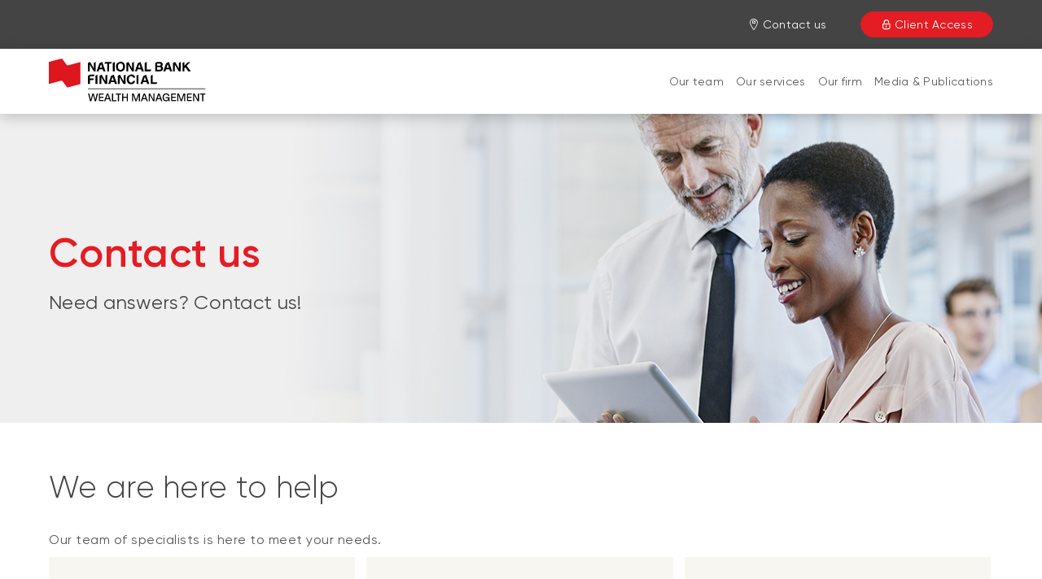

--- FILE ---
content_type: text/html; charset=UTF-8
request_url: https://www.nbfwm.ca/advisor/lynda-horawski/contact-us.html
body_size: 9511
content:
<!DOCTYPE HTML>
<html lang="en">
    <head>
        <title>Contact us | Lynda Horawski | National Bank Financial - Wealth Management</title>
        

    
        <meta property="og:title" content="Contact us | Lynda Horawski | National Bank Financial - Wealth Management"/>
        <meta property="og:type" content="website"/>
        <meta property="og:url" content="https://www.nbfwm.ca/advisor/lynda-horawski/contact-us.html"/>
        <meta property="og:description" content="Our team of specialists is here for you. Contact us today to get answers to all your financial questions!"/>
        <meta property="og:image" content="https://www.nbfwm.ca/content/dam/global/logo/bnc-logo.png"/>
    

    <meta charset="UTF-8"/>
    <meta http-equiv="X-UA-Compatible" content="IE=edge"/>
    <meta name="viewport" content="width=device-width, initial-scale=1"/>

    

    
    <meta name="description" content="Our team of specialists is here for you. Contact us today to get answers to all your financial questions!"/>
    <meta name="template" content="contact-microsite1"/>

    
    <link rel="canonical" href="https://www.nbfwm.ca/advisor/lynda-horawski/contact-us.html"/>

    
    
        
            
                
                
                
                    <link rel="alternate" hreflang="fr" href="https://www.fbngp.ca/conseiller/lynda-horawski.html"/>
                    <link rel="alternate" hreflang="fr-ca" href="https://www.fbngp.ca/conseiller/lynda-horawski.html"/>
                
            
        
            
                
                
                    <link rel="alternate" hreflang="en" href="https://www.nbfwm.ca/advisor/lynda-horawski/contact-us.html"/>
                    <link rel="alternate" hreflang="en-ca" href="https://www.nbfwm.ca/advisor/lynda-horawski/contact-us.html"/>
                    <link rel="alternate" hreflang="x-default" href="https://www.nbfwm.ca/advisor/lynda-horawski/contact-us.html"/>
                
                
            
        
    

    
    
    

    
    
        




    <script>
        function getLanguage() {
            let frRegex = /\/content\/(.*)\/fr\//;
            let pagePath = "/content/fbngp/en/accueil/conseiller/lynda-horawski/nous-joindre";

            if(frRegex.test(pagePath)){
                return "fr";
            }
            else{ //default is English
                return "en";
            }
        }

        /*
        * AEM Page properties hierarchy function
        * Sets the SDK parameters to be the same as the default parameters configured by the site
        */
        function setSiteConfig(){
            
            scriptUrl = "https://dam.bnc.ca/content/dam/tools/cmp/notice.js";
            configDidomi = ("true" === "true");
            activateDidomi = ("true" === "true");
            applyDidomiToChildren = ("true" === "true");
            showDidomi = ("true" === "true");
            siteToken = "bFXc6fFy";
            lang = getLanguage();
        }


        /*
        * AEM Page properties hierarchy function
        * Updates the SDK parameters if a configuration was set on a page or on a parent page
        */
        function setChildParentConfig(){
            
            configDidomi = ("true" === "true");
            activateDidomi = ("true" === "true");
            applyDidomiToChildren = ("true" === "true");
            showDidomi = ("true" === "true");
            childToken = "null";
            if(childToken === "null"){
                configDidomi = false;
            }else{
                configDidomi = true;
                foundParentConfig = true;
            }
            
        }


        /*
        * AEM Page properties hierarchy function
        * Sets the notice token based on the page hierarchy
        */
        function setToken(){
            if(configDidomi){
                //child on
                if(foundParentConfig  && applyDidomiToChildren && activateDidomi){
                    bannerToken = childToken;
                }
                //parent on
                if(!foundParentConfig  && activateDidomi){
                    bannerToken = childToken;
                }
                //parent on, child on with default
                if(foundParentConfig && !applyDidomiToChildren){
                    bannerToken = siteToken;
                }
            } else{ // default
                bannerToken = siteToken;
            }
        }


        /*
        * Loads Didomi script (notice.js) with correct parameters
        */
        function loadJS(FILE_URL, async = true, language, token, enableDidomi) {
            let scriptEle = document.createElement("script");

            scriptEle.setAttribute("src", FILE_URL);
            scriptEle.setAttribute("type", "text/javascript");
            scriptEle.setAttribute("async", async);
            scriptEle.setAttribute("language", language);
            scriptEle.setAttribute("token", token);
            scriptEle.setAttribute("enableDidomi", enableDidomi);

            document.head.appendChild(scriptEle);

            // error event
            scriptEle.addEventListener("error", (ev) => {
                console.log("Error on loading file", ev);
            });
        }

        /*
        * The AEM parameters retrieved earlier from the page properties are set in the Didomi SDK
        * language: the language the banner appears in
        * notice.enable: wether the notice is visible on the page or not
        */
        function setSDKConfigs(language, enableDidomi){
            //default Didomi config
            window.didomiConfig = {
                languages: {
                    enabled: ['en', 'fr'],
                    default: ''
                },
                notice: {
                    enable: true
                }
            };

            //set banner visibility
            if(!enableDidomi){
                window.didomiConfig.notice.enable = enableDidomi;
            }

            //set language
            if("fr" === language){
                window.didomiConfig.languages.enabled = ['fr']
                window.didomiConfig.languages.default = 'fr'
            } else{
                window.didomiConfig.languages.enabled = ['en']
                window.didomiConfig.languages.default = 'en'
            }
        }


        /*
        * Given the banner token, loads Didomi SDK
        * Config Parameters must always be set before the SDK is loaded
        */
        function loadSDK(token) {

            window.gdprAppliesGlobally = true;
            (function() {
                (function(e, r) {
                    var t = document.createElement("link");
                    t.rel = "preconnect";
                    t.as = "script";

                    var n = document.createElement("link");
                    n.rel = "dns-prefetch";
                    n.as = "script";

                    var i = document.createElement("link");
                    i.rel = "preload";
                    i.as = "script";

                    var o = document.createElement("script");
                    o.id = "spcloader";
                    o.type = "text/javascript";
                    o.async = true;
                    o.charset = "utf-8";

                    var a = "https://sdk.privacy-center.org/" + e + "/loader.js?target_type=notice&target=" + r;
                    if (window.didomiConfig && window.didomiConfig.user) {
                        var c = window.didomiConfig.user;
                        var s = c.country;
                        var d = c.region;
                        if (s) {
                            a += "&country=" + s;
                            if (d) {
                                a += "&region=" + d;
                            }
                        }
                    }

                    t.href = "https://sdk.privacy-center.org/";
                    n.href = "https://sdk.privacy-center.org/";
                    i.href = a;
                    o.src = a;

                    var p = document.getElementsByTagName("script")[0];
                    p.parentNode.insertBefore(t, p);
                    p.parentNode.insertBefore(n, p);
                    p.parentNode.insertBefore(i, p);
                    p.parentNode.insertBefore(o, p);
                })("f93cfeed-d62f-4357-bfe9-f9f6887f69fb", token);
            })();
        }


        /*
        * main function
        */
        function initializeDidomi(){

            // set default parameters
            setSiteConfig();

            // if didomi is active at site level
            if(configDidomi && applyDidomiToChildren && activateDidomi){

                //reset variables for child/parent configs
                configDidomi = false;

                setChildParentConfig();
                setToken();


                if(true){
                    setSDKConfigs(lang, showDidomi);
                    loadSDK(bannerToken);
                }else{
                    loadJS(scriptUrl, true, lang, bannerToken, showDidomi);
                }
            }
            // else didomi should not appear on the page
        }


        // PARAMETERS
        let lang = "";
        let bannerToken = "";
        let siteToken = "";
        let configDidomi = false;
        let applyDidomiToChildren = false;
        let activateDidomi = false;
        let showDidomi = false;
        let foundParentConfig = false;
        let childToken = "";
        let scriptUrl = "";

        initializeDidomi();
    </script>

    

    
    
    

    

    
    
    
<link rel="stylesheet" href="/etc.clientlibs/web-sites-toolkit/clientlibs/web-sites-toolkit/toolkit-clientlib/clientlibs/clientlib-grid.min.fe198145cabc1203cbab2e73c189fe6a.css" type="text/css">



    
    
<link rel="stylesheet" href="/etc.clientlibs/web-sites-toolkit/clientlibs/web-sites-toolkit/toolkit-clientlib/clientlibs/clientlib-base.min.b9e58db3c42afa6e5488f495d4804f33.css" type="text/css">



    
    
<link rel="stylesheet" href="/etc.clientlibs/web-sites-toolkit/components/content/layoutContainer.min.84beee8800683e039d2bd5c1da611ae1.css" type="text/css">



    
    
<link rel="stylesheet" href="/etc.clientlibs/web-sites-toolkit/components/content/container/clientlibs.min.90932f7188b6de3499a57fd9afe1ddb6.css" type="text/css">



    
    
<link rel="stylesheet" href="/etc.clientlibs/web-sites-toolkit/clientlibs/clientlib-core-components.min.92ac67899fe3d5f4241b959add6754f8.css" type="text/css">




    
        
    

    

        
        
            
    
<script src="/etc.clientlibs/web-sites/clientlibs/vendor/jquery/base.min.3f56e989e786c643b30d5668a97daa52.js"></script>
<script src="/etc.clientlibs/web-sites/clientlibs/core/websites.min.afe369e2daa031e232e9e25e1415ac64.js"></script>
<script src="/etc.clientlibs/web-sites/clientlibs/core/dataLayer.min.bb151da6cddfb1aa78316cc5dbef60db.js"></script>




            <script async src="//assets.adobedtm.com/launch-ENce80544c76a04686ae546c50bbd9979e.min.js"></script>

            

            <script type="text/javascript">
                var eventSource = "nbfwm";
                var pageVariables = JSON.parse("[{\x22elementName\x22:\x22loB\x22,\x22elementValue\x22:\x22nbfwm\x22}]");
                var rulesDefinitionFilePath = "/content/dam/dataLayerConfig/rules-fbngp.json";
                var responseStatus = 200;

                Websites.DataLayer.init(eventSource, pageVariables, rulesDefinitionFilePath, responseStatus);
            </script>
        
    

    
    
    

    

    
    
    



    

    

    
    
        <link rel="icon" type="image/ico" href="/content/dam/BNA/favicon.png"/>
    

    

    
    
    
    
    

    
    
    

    
        <link type="text/css" rel="stylesheet" href="/content/dam/css/fbngp-microsite.css"/>
    



    
    
    

    

    

    <link rel="apple-touch-icon" sizes="180x180" href="/etc.clientlibs/web-sites-toolkit/clientlibs/clientlib-static/resources/apple-touch-icon.png"/>
    <link rel="apple-touch-icon-precomposed" sizes="180x180" href="/etc.clientlibs/web-sites-toolkit/clientlibs/clientlib-static/resources/apple-touch-icon-precomposed.png"/>
    <link rel="apple-touch-icon" sizes="167x167" href="/etc.clientlibs/web-sites-toolkit/clientlibs/clientlib-static/resources/apple-touch-icon-167x167.png"/>
    <link rel="apple-touch-icon-precomposed" sizes="167x167" href="/etc.clientlibs/web-sites-toolkit/clientlibs/clientlib-static/resources/apple-touch-icon-167x167-precomposed.png"/>
    <link rel="apple-touch-icon" sizes="152x152" href="/etc.clientlibs/web-sites-toolkit/clientlibs/clientlib-static/resources/apple-touch-icon-152x152.png"/>
    <link rel="apple-touch-icon-precomposed" sizes="152x152" href="/etc.clientlibs/web-sites-toolkit/clientlibs/clientlib-static/resources/apple-touch-icon-152x152-precomposed.png"/>
    <link rel="apple-touch-icon" sizes="144x144" href="/etc.clientlibs/web-sites-toolkit/clientlibs/clientlib-static/resources/apple-touch-icon-144x144.png"/>
    <link rel="apple-touch-icon-precomposed" sizes="144x144" href="/etc.clientlibs/web-sites-toolkit/clientlibs/clientlib-static/resources/apple-touch-icon-144x144-precomposed.png"/>
    <link rel="apple-touch-icon" sizes="120x120" href="/etc.clientlibs/web-sites-toolkit/clientlibs/clientlib-static/resources/apple-touch-icon-120x120.png"/>
    <link rel="apple-touch-icon-precomposed" sizes="120x120" href="/etc.clientlibs/web-sites-toolkit/clientlibs/clientlib-static/resources/apple-touch-icon-120x120-precomposed.png"/>
    <link rel="apple-touch-icon" sizes="any" href="/etc.clientlibs/web-sites-toolkit/clientlibs/clientlib-static/resources/apple-touch-icon-48x48.png"/>
    <link rel="apple-touch-icon-precomposed" sizes="any" href="/etc.clientlibs/web-sites-toolkit/clientlibs/clientlib-static/resources/apple-touch-icon-48x48-precomposed.png"/>



    
                              <script>!function(e){var n="https://s.go-mpulse.net/boomerang/";if("False"=="True")e.BOOMR_config=e.BOOMR_config||{},e.BOOMR_config.PageParams=e.BOOMR_config.PageParams||{},e.BOOMR_config.PageParams.pci=!0,n="https://s2.go-mpulse.net/boomerang/";if(window.BOOMR_API_key="CBWCH-YHXC8-UX5PM-CKJ3F-WKW7N",function(){function e(){if(!r){var e=document.createElement("script");e.id="boomr-scr-as",e.src=window.BOOMR.url,e.async=!0,o.appendChild(e),r=!0}}function t(e){r=!0;var n,t,a,i,d=document,O=window;if(window.BOOMR.snippetMethod=e?"if":"i",t=function(e,n){var t=d.createElement("script");t.id=n||"boomr-if-as",t.src=window.BOOMR.url,BOOMR_lstart=(new Date).getTime(),e=e||d.body,e.appendChild(t)},!window.addEventListener&&window.attachEvent&&navigator.userAgent.match(/MSIE [67]\./))return window.BOOMR.snippetMethod="s",void t(o,"boomr-async");a=document.createElement("IFRAME"),a.src="about:blank",a.title="",a.role="presentation",a.loading="eager",i=(a.frameElement||a).style,i.width=0,i.height=0,i.border=0,i.display="none",o.appendChild(a);try{O=a.contentWindow,d=O.document.open()}catch(_){n=document.domain,a.src="javascript:var d=document.open();d.domain='"+n+"';void 0;",O=a.contentWindow,d=O.document.open()}if(n)d._boomrl=function(){this.domain=n,t()},d.write("<bo"+"dy onload='document._boomrl();'>");else if(O._boomrl=function(){t()},O.addEventListener)O.addEventListener("load",O._boomrl,!1);else if(O.attachEvent)O.attachEvent("onload",O._boomrl);d.close()}function a(e){window.BOOMR_onload=e&&e.timeStamp||(new Date).getTime()}if(!window.BOOMR||!window.BOOMR.version&&!window.BOOMR.snippetExecuted){window.BOOMR=window.BOOMR||{},window.BOOMR.snippetStart=(new Date).getTime(),window.BOOMR.snippetExecuted=!0,window.BOOMR.snippetVersion=14,window.BOOMR.url=n+"CBWCH-YHXC8-UX5PM-CKJ3F-WKW7N";var i=document.currentScript||document.getElementsByTagName("script")[0],o=i.parentNode,r=!1,d=document.createElement("link");if(d.relList&&"function"==typeof d.relList.supports&&d.relList.supports("preload")&&"as"in d)window.BOOMR.snippetMethod="p",d.href=window.BOOMR.url,d.rel="preload",d.as="script",d.addEventListener("load",e),d.addEventListener("error",function(){t(!0)}),setTimeout(function(){if(!r)t(!0)},3e3),BOOMR_lstart=(new Date).getTime(),o.appendChild(d);else t(!1);if(window.addEventListener)window.addEventListener("load",a,!1);else if(window.attachEvent)window.attachEvent("onload",a)}}(),"".length>0)if(e&&"performance"in e&&e.performance&&"function"==typeof e.performance.setResourceTimingBufferSize)e.performance.setResourceTimingBufferSize();!function(){if(BOOMR=e.BOOMR||{},BOOMR.plugins=BOOMR.plugins||{},!BOOMR.plugins.AK){var n=""=="true"?1:0,t="",a="cj2dysixeeo5g2ltah2q-f-96ba48a67-clientnsv4-s.akamaihd.net",i="false"=="true"?2:1,o={"ak.v":"39","ak.cp":"1490176","ak.ai":parseInt("891279",10),"ak.ol":"0","ak.cr":8,"ak.ipv":4,"ak.proto":"h2","ak.rid":"56c45715","ak.r":44332,"ak.a2":n,"ak.m":"x","ak.n":"essl","ak.bpcip":"18.116.60.0","ak.cport":53958,"ak.gh":"23.33.28.211","ak.quicv":"","ak.tlsv":"tls1.3","ak.0rtt":"","ak.0rtt.ed":"","ak.csrc":"-","ak.acc":"","ak.t":"1769144821","ak.ak":"hOBiQwZUYzCg5VSAfCLimQ==L4LnUKwYQ67MsQgMbX/b9HjU18pRwYkNYInjDP2MKkzMXi5ByshGLk91uIHgKjvtKrer/yYRn4tjcKg+xuH9+0bO8nJEEeeXXAFn8c18nl5LfhPm5guBmXR4L6EGvVyxjwzbyFIdIHbz/tpLypxrDV4oTc29b9p7Esd6p7bpRUJOn2YObKtPtILUE72Y4T79SRxjmPKfdwSWG8tiu6fxBQht2VHeRVapJ74f0SoSHkH7Jz1MyIm6jezSazftl89y3dr22wUzicHU+FdEt/xjSagIr6wix2lwZFd/buKtKIreljw8/Zfs8wJHvkJHU1TfVtbJPA5AFy348flksfy0KbhRx5sXpSK91IUusYZ3g8o2CRZiEODqvY7JfbddRbnXRSQ11QfiRGa4wqdLMJXCqEiQ3pPX3F4dQUGad38G1aU=","ak.pv":"128","ak.dpoabenc":"","ak.tf":i};if(""!==t)o["ak.ruds"]=t;var r={i:!1,av:function(n){var t="http.initiator";if(n&&(!n[t]||"spa_hard"===n[t]))o["ak.feo"]=void 0!==e.aFeoApplied?1:0,BOOMR.addVar(o)},rv:function(){var e=["ak.bpcip","ak.cport","ak.cr","ak.csrc","ak.gh","ak.ipv","ak.m","ak.n","ak.ol","ak.proto","ak.quicv","ak.tlsv","ak.0rtt","ak.0rtt.ed","ak.r","ak.acc","ak.t","ak.tf"];BOOMR.removeVar(e)}};BOOMR.plugins.AK={akVars:o,akDNSPreFetchDomain:a,init:function(){if(!r.i){var e=BOOMR.subscribe;e("before_beacon",r.av,null,null),e("onbeacon",r.rv,null,null),r.i=!0}return this},is_complete:function(){return!0}}}}()}(window);</script></head>
    <body class="page basicpage">
        
        
            



            
<div class="root responsivegrid">


<div class="aem-Grid aem-Grid--12 aem-Grid--default--12 ">
    
    <div class="responsivegrid aem-GridColumn aem-GridColumn--default--12">


<div class="aem-Grid aem-Grid--12 aem-Grid--default--12 ">
    
    <div class="menuMicrosite menuMicrositeBase aem-GridColumn aem-GridColumn--default--12">

    
<link rel="stylesheet" href="/etc.clientlibs/web-sites-toolkit/components/structure/menuMicrositeBase/v1/menuMicrositeBase/clientlibs/clientlib.min.a043b7e0920cd8528a2262dc1c8431e1.css" type="text/css">
<script src="/etc.clientlibs/web-sites-toolkit/clientlibs/web-sites-toolkit/toolkit-clientlib/clientlibs/vendor/lodash.min.a98e817fa80e9f0446305f835cdaa621.js"></script>
<script src="/etc.clientlibs/web-sites-toolkit/clientlibs/web-sites-toolkit/toolkit-clientlib/clientlibs/clientlib-base.min.9e53360934d7d8c817cca5a2a127c13f.js"></script>
<script src="/etc.clientlibs/web-sites/clientlibs/core/events.min.16e5209efa2702100afd766ec89fcae0.js"></script>
<script src="/etc.clientlibs/web-sites/clientlibs/core/component.min.047d4d7858d9ff4849ffebffd22e5c10.js"></script>
<script src="/etc.clientlibs/web-sites/clientlibs/core/eventListenerHandlers.min.6da5ec95ff88986fe5a678195fb73f2e.js"></script>
<script src="/etc.clientlibs/web-sites/clientlibs/core/basepage.min.3097d244e3acdaa1cc46cbe27a844341.js"></script>
<script src="/etc.clientlibs/web-sites/clientlibs/core/sticky.min.f7421d1f70d92b9a74fb9655256bba54.js"></script>
<script src="/etc.clientlibs/web-sites-toolkit/components/structure/menuMicrositeBase/v1/menuMicrositeBase/clientlibs/clientlib.min.96a238afac5ac7358bccd1854f8d7d77.js"></script>







    

    
    

</div>
<div class="headerreference aem-GridColumn aem-GridColumn--default--12">
<div class="cmp-headerreference">

    







    <header id="microsite-header-b0c8b1be04" class="header menuMicrosite">
        <nav class="header__navigation" aria-label="main menu">
            <div class="header__top_wrapper">
                <div class="header__top">
                    <div class="header__button-burger--wrapper">
                        <button type="button" class="header__button-burger" id="header__button-burger" aria-expanded="false" aria-controls="menu__list">
                            <span class="line"></span>
                            <span class="line"></span>
                            <span class="line"></span>
                        </button>
                    </div>
                    <div class="header__logo_container-mobile">
                        
                            

    <a class="header__logo-image_wrapper" target="_self" href="/advisor/lynda-horawski.html">
        <img class="logo__image-mobile" src="/content/dam/fbngp/logos/logo-cp-fbngp-s.svg" alt="National Bank Financial Wealth Management logo"/>
    </a>

                        
                        
                    </div>
                    <div class="header__links_container">
                        <ul>
                            
                                
                                
    

        
        <li class="header__links_item header__links_item-desktop header__link-icon-view">
            <a href="/advisor/lynda-horawski/contact-us.html" target="_self" class="header__top-menu-link header__link-styled false style3 ">
                <i class="bnc-icon-menu-locator"></i>
                <span>Contact us</span>
            </a>
        </li>
    

                            

                            

                            
                                
                                
    

        
        <li class="header__links_item header__link-icon-view">
            <a href="https://client.bnc.ca/nbfwm/home" target="_self" class="header__top-menu-link header__link-styled false style1 ">
                <i class="bnc-icon-menu-secureLogin"></i>
                <span>Client Access</span>
            </a>
        </li>
    

                            
                        </ul>
                    </div>
                </div>
            </div>
            <div class="header__bottom_wrapper">
                <div id="menu__list" class="header__bottom menu-close">
                    
                    <div class="header__logo_container-desktop">
                        <div class="header__logo-desktop">
                            

    <a class="header__logo-image_wrapper" target="_self" href="/advisor/lynda-horawski.html">
        <img class="logo__image-desktop" src="/content/dam/fbngp/logos/logo-cp-nbfwm-L.svg" alt="National Bank Financial Wealth Management logo"/>
    </a>

                        </div>
                        <div class="header__logo-tablet">
                            

    <a class="header__logo-image_wrapper" target="_self" href="/advisor/lynda-horawski.html">
        <img class="logo__image-tablet" src="/content/dam/fbngp/logos/logo-cp-nbfwm-M.svg" alt="National Bank Financial Wealth Management logo"/>
    </a>

                        </div>
                        
                        
                    </div>
                    <div class="header__items_container">
                        <div class="header__items_container--inner">
                            <ul>
                                
                                <li class="header__links_item header__list-item--mobile header__list-item--mobile-home">
                                    <a href="/advisor/lynda-horawski.html">Lynda Horawski</a>
                                </li>

                                
                                    <li class="header__links_item nav_item">
                                        <a href="/advisor/lynda-horawski/our-team.html" target="_self">Our team</a>
                                    </li>
                                
                                    <li class="header__links_item nav_item">
                                        <a href="/advisor/lynda-horawski/our-services.html" target="_self">Our services</a>
                                    </li>
                                
                                    <li class="header__links_item nav_item">
                                        <a href="/advisor/lynda-horawski/our-firm.html" target="_self">Our firm</a>
                                    </li>
                                
                                    <li class="header__links_item nav_item">
                                        <a href="/advisor/lynda-horawski/news.html" target="_self">Media &amp; Publications</a>
                                    </li>
                                
                                
                                    <li class="header__links_item header__list-item--mobile">
                                        
                                        <a class="header__items_link--mobile style3" href="/advisor/lynda-horawski/contact-us.html" target="_self">Contact us</a>
                                    </li>
                                
                                
                            </ul>
                        </div>
                    </div>
                </div>
            </div>
        </nav>
    </header>

    
    

</div>


</div>

    
</div>
</div>
<div class="responsivegrid microsite-banner aem-GridColumn aem-GridColumn--default--12">


<div class="aem-Grid aem-Grid--12 aem-Grid--default--12 ">
    
    <div class="responsivegrid microsite-banner aem-GridColumn aem-GridColumn--default--12">


<div class="aem-Grid aem-Grid--12 aem-Grid--default--12 ">
    
    <div class="teaser aem-GridColumn aem-GridColumn--default--12">

    
<link rel="stylesheet" href="/etc.clientlibs/web-sites-toolkit/components/content/teaser/clientlib.min.2a8bf729728ac71c4139af1e8f923a85.css" type="text/css">




<div id="teaser-f552737c9d" class="cmp-teaser">
    
    <div class="cmp-teaser__image">
<div data-cmp-is="image" data-cmp-lazy data-cmp-lazythreshold="0" data-cmp-src="/advisor/lynda-horawski/contact-us/_jcr_content/root/responsivegrid_336837337/responsivegrid/teaser.coreimg.100{.width}.jpeg/1604523347160/ban-homme-femme-travaille-bureau.jpeg" data-cmp-widths="767,991,1199,2000" data-asset="/content/dam/fbngp/ban/contact/ban-homme-femme-travaille-bureau.jpg" id="image-f552737c9d" class="cmp-image" itemscope itemtype="http://schema.org/ImageObject">
    
        <noscript data-cmp-hook-image="noscript">
            
            <img src="/advisor/lynda-horawski/contact-us/_jcr_content/root/responsivegrid_336837337/responsivegrid/teaser.coreimg.jpeg/1604523347160/ban-homme-femme-travaille-bureau.jpeg" class="cmp-image__image" itemprop="contentUrl" data-cmp-hook-image="image" alt/>
            
        </noscript>
    
    
    
</div>

    

</div>

    <div class="cmp-teaser__content">
        
    

        
    <h1 class="cmp-teaser__title">
        Contact us
    </h1>

        
    <div class="cmp-teaser__description"><p>Need answers? Contact us!</p>
</div>

        
    

    </div>
</div>

    

</div>

    
</div>
</div>

    
</div>
</div>
<div class="responsivegrid bnc-container margin_top_2_per aem-GridColumn aem-GridColumn--default--12">


<div class="aem-Grid aem-Grid--12 aem-Grid--default--12 aem-Grid--bootstrapxs--12 aem-Grid--bootstrapsm--12 ">
    
    <div class="title aem-GridColumn aem-GridColumn--default--12">

    
<link rel="stylesheet" href="/etc.clientlibs/web-sites-toolkit/components/content/title/clientlib.min.60c616f6d42d7869b8a5943fbf3fc194.css" type="text/css">




<div id="title-6633bd8180" class="cmp-title">
    <h2 class="cmp-title__text">We are here to help</h2>
</div>

    

</div>
<div class="text aem-GridColumn--bootstrapxs--none aem-GridColumn--default--none aem-GridColumn--offset--bootstrapxs--0 aem-GridColumn--bootstrapsm--none aem-GridColumn aem-GridColumn--default--12 aem-GridColumn--offset--bootstrapsm--0 aem-GridColumn--offset--default--0 aem-GridColumn--bootstrapxs--12 aem-GridColumn--bootstrapsm--12">

    
<link rel="stylesheet" href="/etc.clientlibs/web-sites-toolkit/components/content/text/clientlib.min.771beae701bf79d068035f58f7ca4842.css" type="text/css">
<script src="/etc.clientlibs/web-sites-toolkit/components/content/text/clientlib.min.e608268427093228dec948a90f1526fd.js"></script>




<div id="text-e11f5c75e8" class="cmp-text cmp-text-v2">
    <p>Our team of specialists is here to meet your needs.</p>

</div>

    
</div>

    
</div>
</div>
<div class="responsivegrid bnc-container layout-container-gutter layout_equal_height aem-GridColumn aem-GridColumn--default--12">


<div class="aem-Grid aem-Grid--12 aem-Grid--default--12 aem-Grid--bootstrapxs--12 aem-Grid--bootstrapsm--12 ">
    
    <div class="responsivegrid text-center padding_top_60 background-light aem-GridColumn--bootstrapsm--4 aem-GridColumn--bootstrapxs--none aem-GridColumn--default--none aem-GridColumn--offset--bootstrapxs--0 aem-GridColumn--bootstrapsm--none aem-GridColumn aem-GridColumn--offset--bootstrapsm--0 aem-GridColumn--offset--default--0 aem-GridColumn--default--4 aem-GridColumn--bootstrapxs--12">


<div class="aem-Grid aem-Grid--4 aem-Grid--default--4 aem-Grid--bootstrapxs--12 aem-Grid--bootstrapsm--4 ">
    
    <div class="image aem-GridColumn--bootstrapsm--4 aem-GridColumn--bootstrapxs--none aem-GridColumn--default--none aem-GridColumn--offset--bootstrapxs--0 aem-GridColumn--bootstrapsm--none aem-GridColumn aem-GridColumn--offset--bootstrapsm--0 aem-GridColumn--offset--default--0 aem-GridColumn--default--4 aem-GridColumn--bootstrapxs--12">
<div data-cmp-is="image" data-cmp-lazythreshold="0" data-cmp-src="/advisor/lynda-horawski/contact-us/_jcr_content/root/responsivegrid_809293083/responsivegrid/image.coreimg.100{.width}.png/1604348836629/picto-contact-appel-46x43.png" data-cmp-widths="767,991,1200" data-asset="/content/dam/fbngp/picto/picto-contact-appel-46x43.png" data-title="Call us picto" id="image-54e3e62e5c" class="cmp-image" itemscope itemtype="http://schema.org/ImageObject">
    
        <noscript data-cmp-hook-image="noscript">
            
            <img src="/advisor/lynda-horawski/contact-us/_jcr_content/root/responsivegrid_809293083/responsivegrid/image.coreimg.png/1604348836629/picto-contact-appel-46x43.png" class="cmp-image__image" itemprop="contentUrl" data-cmp-hook-image="image" alt="Call us picto"/>
            
        </noscript>
    
    
    
</div>

    

</div>
<div class="responsivegrid padding_bottom_60 margin_top_2_per aem-GridColumn--bootstrapsm--4 aem-GridColumn--bootstrapxs--none aem-GridColumn--offset--bootstrapxs--0 aem-GridColumn aem-GridColumn--default--4 aem-GridColumn--bootstrapxs--12">


<div class="aem-Grid aem-Grid--4 aem-Grid--bootstrapxs--12 aem-Grid--default--4 ">
    
    <div class="text aem-GridColumn aem-GridColumn--default--4 aem-GridColumn--bootstrapxs--12">

    




<div id="text-abea93b1a9" class="cmp-text cmp-text-v2">
    <p>Phone : <a href="tel:+14168697466">416-869-7466</a></p>

</div>

    
</div>

    
</div>
</div>

    
</div>
</div>
<div class="responsivegrid text-center padding_top_60 margin_top_xs_15 background-light aem-GridColumn--bootstrapsm--4 aem-GridColumn--bootstrapxs--none aem-GridColumn--default--none aem-GridColumn--offset--bootstrapxs--0 aem-GridColumn--bootstrapsm--none aem-GridColumn aem-GridColumn--offset--bootstrapsm--0 aem-GridColumn--offset--default--0 aem-GridColumn--default--4 aem-GridColumn--bootstrapxs--12">


<div class="aem-Grid aem-Grid--4 aem-Grid--default--4 aem-Grid--bootstrapxs--12 aem-Grid--bootstrapsm--4 ">
    
    <div class="image aem-GridColumn--bootstrapsm--4 aem-GridColumn--bootstrapxs--none aem-GridColumn--offset--bootstrapxs--0 aem-GridColumn--bootstrapsm--none aem-GridColumn aem-GridColumn--offset--bootstrapsm--0 aem-GridColumn--default--4 aem-GridColumn--bootstrapxs--12">
<div data-cmp-is="image" data-cmp-lazythreshold="0" data-cmp-src="/advisor/lynda-horawski/contact-us/_jcr_content/root/responsivegrid_809293083/responsivegrid_1437314507/image.coreimg.100{.width}.png/1604348855209/picto-contact-localisation-31x44.png" data-cmp-widths="767,991,1200" data-asset="/content/dam/fbngp/picto/picto-contact-localisation-31x44.png" data-title="Adress picto " id="image-56d97a67ca" class="cmp-image" itemscope itemtype="http://schema.org/ImageObject">
    
        <noscript data-cmp-hook-image="noscript">
            
            <img src="/advisor/lynda-horawski/contact-us/_jcr_content/root/responsivegrid_809293083/responsivegrid_1437314507/image.coreimg.png/1604348855209/picto-contact-localisation-31x44.png" class="cmp-image__image" itemprop="contentUrl" data-cmp-hook-image="image" alt="Adress picto "/>
            
        </noscript>
    
    
    
</div>

    

</div>
<div class="responsivegrid padding_bottom_60 margin_top_2_per aem-GridColumn--bootstrapsm--4 aem-GridColumn--bootstrapxs--none aem-GridColumn--offset--bootstrapxs--0 aem-GridColumn aem-GridColumn--default--4 aem-GridColumn--bootstrapxs--12">


<div class="aem-Grid aem-Grid--4 aem-Grid--bootstrapxs--12 aem-Grid--default--4 ">
    
    <div class="text aem-GridColumn aem-GridColumn--default--4 aem-GridColumn--bootstrapxs--12">

    




<div id="text-476cab17e6" class="cmp-text cmp-text-v2">
    <p>
  <br /> 130 King Street West The Exchange Tower, Suite 3200<br />
  Toronto, ON, M5X1J9</p>
 <p>
  <b>
    <a href="https://locator.nbc.ca/branch/national-bank-financial/130-king-st-west-the-exchange-tower/73251" target="_blank">Business hours</a></b></p>

</div>

    
</div>

    
</div>
</div>

    
</div>
</div>
<div class="responsivegrid text-center padding_top_60 margin_top_xs_15 background-light aem-GridColumn--bootstrapxs--none aem-GridColumn--default--none aem-GridColumn--offset--bootstrapxs--0 aem-GridColumn aem-GridColumn--offset--default--0 aem-GridColumn--default--4 aem-GridColumn--bootstrapxs--12">


<div class="aem-Grid aem-Grid--4 aem-Grid--default--4 aem-Grid--bootstrapxs--12 ">
    
    <div class="image aem-GridColumn--bootstrapxs--none aem-GridColumn--offset--bootstrapxs--0 aem-GridColumn aem-GridColumn--default--4 aem-GridColumn--bootstrapxs--12">
<div data-cmp-is="image" data-cmp-lazythreshold="0" data-cmp-src="/advisor/lynda-horawski/contact-us/_jcr_content/root/responsivegrid_809293083/responsivegrid_2121608641/image.coreimg.100{.width}.png/1608134401296/picto-courriel-rouge-40x40.png" data-cmp-widths="767,991,1200" data-asset="/content/dam/fbngp/picto/picto-courriel-rouge-40x40.png" data-title="Email us picto" id="image-5f4065a693" class="cmp-image" itemscope itemtype="http://schema.org/ImageObject">
    
        <noscript data-cmp-hook-image="noscript">
            
            <img src="/advisor/lynda-horawski/contact-us/_jcr_content/root/responsivegrid_809293083/responsivegrid_2121608641/image.coreimg.png/1608134401296/picto-courriel-rouge-40x40.png" class="cmp-image__image" itemprop="contentUrl" data-cmp-hook-image="image" alt="Email us picto"/>
            
        </noscript>
    
    
    
</div>

    

</div>
<div class="responsivegrid padding_bottom_60 margin_top_2_per aem-GridColumn--bootstrapxs--none aem-GridColumn--offset--bootstrapxs--0 aem-GridColumn aem-GridColumn--default--4 aem-GridColumn--bootstrapxs--12">


<div class="aem-Grid aem-Grid--4 aem-Grid--bootstrapxs--12 aem-Grid--default--4 ">
    
    <div class="text aem-GridColumn aem-GridColumn--default--4 aem-GridColumn--bootstrapxs--12">

    




<div id="text-d01e9abd81" class="cmp-text cmp-text-v2">
    <p>
  <a href="https://outlook.office365.com/owa/calendar/LYNDAHORAWSKI@cbncnbccs.onmicrosoft.com/bookings/" target="_blank">Book a meeting with us</a></p>

</div>

    
</div>

    
</div>
</div>

    
</div>
</div>

    
</div>
</div>
<div class="responsivegrid bnc-container layout-container-gutter margin_top_2_per layout_equal_height aem-GridColumn aem-GridColumn--default--12">


<div class="aem-Grid aem-Grid--12 aem-Grid--default--12 ">
    
    
    
</div>
</div>
<div class="responsivegrid bnc-container margin_top_2_per aem-GridColumn aem-GridColumn--default--12">


<div class="aem-Grid aem-Grid--12 aem-Grid--default--12 ">
    
    <div class="title aem-GridColumn aem-GridColumn--default--12">

    




<div id="title-f636d92760" class="cmp-title">
    <h2 class="cmp-title__text">Our team of experts</h2>
</div>

    

</div>

    
</div>
</div>
<div class="responsivegrid bnc-container aem-GridColumn aem-GridColumn--default--12">


<div class="aem-Grid aem-Grid--12 aem-Grid--default--12 ">
    
    <div class="responsivegrid showcase-team aem-GridColumn aem-GridColumn--default--12">


<div class="aem-Grid aem-Grid--12 aem-Grid--default--12 aem-Grid--bootstrapxs--12 aem-Grid--bootstrapsm--12 ">
    
    <div class="responsivegrid padding_top_md_15 aem-GridColumn--bootstrapxs--none aem-GridColumn--bootstrapsm--6 aem-GridColumn--default--none aem-GridColumn--offset--bootstrapxs--0 aem-GridColumn--bootstrapsm--none aem-GridColumn aem-GridColumn--offset--bootstrapsm--0 aem-GridColumn--offset--default--0 aem-GridColumn--default--4 aem-GridColumn--bootstrapxs--12">


<div class="aem-Grid aem-Grid--4 aem-Grid--default--4 aem-Grid--bootstrapxs--12 aem-Grid--bootstrapsm--6 ">
    
    <div class="responsivegrid width_90 border-bottom-light aem-GridColumn--bootstrapsm--4 aem-GridColumn--bootstrapxs--none aem-GridColumn--default--none aem-GridColumn--offset--bootstrapxs--0 aem-GridColumn aem-GridColumn--offset--default--0 aem-GridColumn--default--4 aem-GridColumn--bootstrapxs--12">


<div class="aem-Grid aem-Grid--4 aem-Grid--default--4 aem-Grid--bootstrapxs--12 aem-Grid--bootstrapsm--4 aem-Grid--bootstrapmd--4 ">
    
    <div class="image aem-GridColumn--default--none aem-GridColumn--offset--bootstrapxs--3 aem-GridColumn--bootstrapsm--none aem-GridColumn--bootstrapsm--2 aem-GridColumn--offset--bootstrapmd--1 aem-GridColumn--offset--bootstrapsm--1 aem-GridColumn--offset--default--1 aem-GridColumn--bootstrapxs--none aem-GridColumn aem-GridColumn--bootstrapxs--6 aem-GridColumn--bootstrapmd--none aem-GridColumn--bootstrapmd--2 aem-GridColumn--default--2">
<div data-cmp-is="image" data-cmp-lazythreshold="0" data-cmp-src="/advisor/lynda-horawski/contact-us/_jcr_content/root/responsivegrid_19691_1735311197/responsivegrid_35968/responsivegrid_33936/responsivegrid/image.coreimg.100{.width}.png/1644266799583/photo-lynda-horawski-lynda-horawski-toronto-350x330.png" data-cmp-widths="767,991,1200" data-asset="/content/dam/fbngp/photo/photo-lynda-horawski-lynda-horawski-toronto-350x330.png" data-title="Photo of Lynda Horawski, Wealth Advisor, member of the team of experts. " id="image-379d2822ab" class="cmp-image" itemscope itemtype="http://schema.org/ImageObject">
    
        <noscript data-cmp-hook-image="noscript">
            
            <img src="/advisor/lynda-horawski/contact-us/_jcr_content/root/responsivegrid_19691_1735311197/responsivegrid_35968/responsivegrid_33936/responsivegrid/image.coreimg.png/1644266799583/photo-lynda-horawski-lynda-horawski-toronto-350x330.png" class="cmp-image__image" itemprop="contentUrl" data-cmp-hook-image="image" alt="Photo of Lynda Horawski, Wealth Advisor, member of the team of experts. "/>
            
        </noscript>
    
    
    
</div>

    

</div>

    
</div>
</div>
<div class="responsivegrid width_90 aem-GridColumn--bootstrapxs--none aem-GridColumn--bootstrapsm--6 aem-GridColumn--offset--bootstrapxs--0 aem-GridColumn--bootstrapsm--none aem-GridColumn aem-GridColumn--offset--bootstrapsm--0 aem-GridColumn--default--4 aem-GridColumn--bootstrapxs--12">


<div class="aem-Grid aem-Grid--4 aem-Grid--bootstrapxs--12 aem-Grid--default--4 aem-Grid--bootstrapsm--6 ">
    
    <div class="title title-article-spacing font_16 aem-GridColumn--bootstrapxs--none aem-GridColumn--bootstrapsm--6 aem-GridColumn--default--none aem-GridColumn--offset--bootstrapxs--0 aem-GridColumn--bootstrapsm--none aem-GridColumn aem-GridColumn--offset--bootstrapsm--0 aem-GridColumn--offset--default--0 aem-GridColumn--default--4 aem-GridColumn--bootstrapxs--12">

    




<div id="title-1f9fd3db5d" class="cmp-title">
    <h3 class="cmp-title__text"><a class="cmp-title__link" href="/advisor/lynda-horawski/our-team/card.html">Lynda Horawski</a></h3>
</div>

    

</div>
<div class="title no-top cp-title-h4 aem-GridColumn--bootstrapxs--none aem-GridColumn--bootstrapsm--6 aem-GridColumn--default--none aem-GridColumn--offset--bootstrapxs--0 aem-GridColumn--bootstrapsm--none aem-GridColumn aem-GridColumn--offset--bootstrapsm--0 aem-GridColumn--offset--default--0 aem-GridColumn--default--4 aem-GridColumn--bootstrapxs--12">

    




<div id="title-dabd65ad70" class="cmp-title">
    <h4 class="cmp-title__text">Wealth Advisor</h4>
</div>

    

</div>

    
</div>
</div>
<div class="responsivegrid width_90 aem-GridColumn--bootstrapxs--none aem-GridColumn--bootstrapsm--6 aem-GridColumn--offset--bootstrapxs--0 aem-GridColumn--bootstrapsm--none aem-GridColumn aem-GridColumn--offset--bootstrapsm--0 aem-GridColumn--default--4 aem-GridColumn--bootstrapxs--12">


<div class="aem-Grid aem-Grid--4 aem-Grid--bootstrapxs--12 aem-Grid--default--4 aem-Grid--bootstrapsm--6 ">
    
    <div class="responsivegrid aem-GridColumn--bootstrapsm--4 aem-GridColumn--bootstrapxs--none aem-GridColumn--default--none aem-GridColumn--offset--bootstrapxs--0 aem-GridColumn aem-GridColumn--offset--default--0 aem-GridColumn--default--4 aem-GridColumn--bootstrapxs--12">


<div class="aem-Grid aem-Grid--12 aem-Grid--default--12 aem-Grid--bootstrapxs--12 ">
    
    <div class="image aem-GridColumn--default--none aem-GridColumn aem-GridColumn--offset--default--0 aem-GridColumn--bootstrapxs--1 aem-GridColumn--default--1">
<div data-cmp-is="image" data-cmp-lazythreshold="0" data-cmp-src="/advisor/lynda-horawski/contact-us/_jcr_content/root/responsivegrid_19691_1735311197/responsivegrid_35968/responsivegrid_33936/responsivegrid_18406/responsivegrid_copy/image.coreimg{.width}.svg/1604346659543/icn-phone-conseillers-20x20.svg" data-asset="/content/dam/fbngp/picto/icn-phone-conseillers-20x20.svg" data-title="Phone picto" id="image-47fa753f10" class="cmp-image" itemscope itemtype="http://schema.org/ImageObject">
    
        
            
            <img src="/advisor/lynda-horawski/contact-us/_jcr_content/root/responsivegrid_19691_1735311197/responsivegrid_35968/responsivegrid_33936/responsivegrid_18406/responsivegrid_copy/image.coreimg.svg/1604346659543/icn-phone-conseillers-20x20.svg" class="cmp-image__image" itemprop="contentUrl" data-cmp-hook-image="image" alt="Phone picto"/>
            
        
    
    
    
</div>

    

</div>
<div class="text text-team aem-GridColumn--default--none aem-GridColumn aem-GridColumn--default--11 aem-GridColumn--offset--default--0 aem-GridColumn--bootstrapxs--11">

    




<div id="text-c3e7130d62" class="cmp-text cmp-text-v2">
    <p>
  <a href="tel:+14168697466">416-869-7466</a></p>

</div>

    
</div>

    
</div>
</div>
<div class="responsivegrid aem-GridColumn--bootstrapsm--4 aem-GridColumn--bootstrapxs--none aem-GridColumn--default--none aem-GridColumn--offset--bootstrapxs--0 aem-GridColumn aem-GridColumn--offset--default--0 aem-GridColumn--default--4 aem-GridColumn--bootstrapxs--12">


<div class="aem-Grid aem-Grid--12 aem-Grid--default--12 aem-Grid--bootstrapxs--12 ">
    
    <div class="image aem-GridColumn--default--none aem-GridColumn aem-GridColumn--offset--default--0 aem-GridColumn--bootstrapxs--1 aem-GridColumn--default--1">
<div data-cmp-is="image" data-cmp-lazythreshold="0" data-cmp-src="/advisor/lynda-horawski/contact-us/_jcr_content/root/responsivegrid_19691_1735311197/responsivegrid_35968/responsivegrid_33936/responsivegrid_18406/responsivegrid_copy_/image_copy.coreimg{.width}.svg/1604346740918/icn-fax-conseillers-20x20.svg" data-asset="/content/dam/fbngp/picto/icn-fax-conseillers-20x20.svg" data-title="Fax machine picto" id="image-8183f60b64" class="cmp-image" itemscope itemtype="http://schema.org/ImageObject">
    
        
            
            <img src="/advisor/lynda-horawski/contact-us/_jcr_content/root/responsivegrid_19691_1735311197/responsivegrid_35968/responsivegrid_33936/responsivegrid_18406/responsivegrid_copy_/image_copy.coreimg.svg/1604346740918/icn-fax-conseillers-20x20.svg" class="cmp-image__image" itemprop="contentUrl" data-cmp-hook-image="image" alt="Fax machine picto"/>
            
        
    
    
    
</div>

    

</div>
<div class="text text-team aem-GridColumn--default--none aem-GridColumn aem-GridColumn--default--11 aem-GridColumn--offset--default--0 aem-GridColumn--bootstrapxs--11">

    




<div id="text-c81b515e0f" class="cmp-text cmp-text-v2">
    <p>
  <a href="tel:+4168691415">416-869-1415</a></p>

</div>

    
</div>

    
</div>
</div>
<div class="responsivegrid aem-GridColumn--bootstrapsm--4 aem-GridColumn--bootstrapxs--none aem-GridColumn--default--none aem-GridColumn--offset--bootstrapxs--0 aem-GridColumn aem-GridColumn--offset--default--0 aem-GridColumn--default--4 aem-GridColumn--bootstrapxs--12">


<div class="aem-Grid aem-Grid--12 aem-Grid--default--12 aem-Grid--bootstrapxs--12 ">
    
    <div class="image aem-GridColumn--default--none aem-GridColumn aem-GridColumn--offset--default--0 aem-GridColumn--bootstrapxs--1 aem-GridColumn--default--1">
<div data-cmp-is="image" data-cmp-lazythreshold="0" data-cmp-src="/advisor/lynda-horawski/contact-us/_jcr_content/root/responsivegrid_19691_1735311197/responsivegrid_35968/responsivegrid_33936/responsivegrid_18406/responsivegrid_copy__1837197225/image_copy.coreimg{.width}.svg/1604346807594/icn-mail-conseillers-20x20.svg" data-asset="/content/dam/fbngp/picto/icn-mail-conseillers-20x20.svg" data-title="Email picto" id="image-a3055264d0" class="cmp-image" itemscope itemtype="http://schema.org/ImageObject">
    
        
            
            <img src="/advisor/lynda-horawski/contact-us/_jcr_content/root/responsivegrid_19691_1735311197/responsivegrid_35968/responsivegrid_33936/responsivegrid_18406/responsivegrid_copy__1837197225/image_copy.coreimg.svg/1604346807594/icn-mail-conseillers-20x20.svg" class="cmp-image__image" itemprop="contentUrl" data-cmp-hook-image="image" alt="Email picto"/>
            
        
    
    
    
</div>

    

</div>
<div class="text text-team aem-GridColumn--default--none aem-GridColumn aem-GridColumn--default--11 aem-GridColumn--offset--default--0 aem-GridColumn--bootstrapxs--11">

    




<div id="text-a9d74e2b1c" class="cmp-text cmp-text-v2">
    <p>
  <a href="mailto:lynda.horawski@nbc.ca">lynda.horawski@nbc.ca</a></p>

</div>

    
</div>

    
</div>
</div>
<div class="responsivegrid aem-GridColumn--bootstrapsm--4 aem-GridColumn--bootstrapxs--none aem-GridColumn--default--none aem-GridColumn--offset--bootstrapxs--0 aem-GridColumn aem-GridColumn--offset--default--0 aem-GridColumn--default--4 aem-GridColumn--bootstrapxs--12">


<div class="aem-Grid aem-Grid--12 aem-Grid--default--12 aem-Grid--bootstrapxs--12 ">
    
    <div class="image aem-GridColumn--default--none aem-GridColumn aem-GridColumn--offset--default--0 aem-GridColumn--bootstrapxs--1 aem-GridColumn--default--1">
<div data-cmp-is="image" data-cmp-lazythreshold="0" data-cmp-src="/advisor/lynda-horawski/contact-us/_jcr_content/root/responsivegrid_19691_1735311197/responsivegrid_35968/responsivegrid_33936/responsivegrid_18406/responsivegrid_copy__30556779/image_copy.coreimg{.width}.svg/1604346955573/icn-chat-conseillers-20x20.svg" data-asset="/content/dam/fbngp/picto/icn-chat-conseillers-20x20.svg" data-title="Speech bubble picto" id="image-ba258d40f9" class="cmp-image" itemscope itemtype="http://schema.org/ImageObject">
    
        
            
            <img src="/advisor/lynda-horawski/contact-us/_jcr_content/root/responsivegrid_19691_1735311197/responsivegrid_35968/responsivegrid_33936/responsivegrid_18406/responsivegrid_copy__30556779/image_copy.coreimg.svg/1604346955573/icn-chat-conseillers-20x20.svg" class="cmp-image__image" itemprop="contentUrl" data-cmp-hook-image="image" alt="Speech bubble picto"/>
            
        
    
    
    
</div>

    

</div>
<div class="text text-team aem-GridColumn--default--none aem-GridColumn aem-GridColumn--default--11 aem-GridColumn--offset--default--0 aem-GridColumn--bootstrapxs--11">

    




<div id="text-e82982ed2e" class="cmp-text cmp-text-v2">
    <p>English</p>

</div>

    
</div>

    
</div>
</div>

    
</div>
</div>

    
</div>
</div>

    
</div>
</div>

    
</div>
</div>
<div class="responsivegrid bnc-container layout-container-gutter aem-GridColumn aem-GridColumn--default--12">


<div class="aem-Grid aem-Grid--12 aem-Grid--default--12 ">
    
    
    
</div>
</div>
<div class="responsivegrid margin_top_5_per aem-GridColumn aem-GridColumn--default--12">


<div class="aem-Grid aem-Grid--12 aem-Grid--default--12 ">
    
    
    
</div>
</div>
<div class="footer aem-GridColumn aem-GridColumn--default--12">
    
    


<footer id="footer-fbngp-en" class="cmp-staticFooter">
    <div class="staticFooterContainer">
    <nav aria-label="Information and contact links" class="first-level">
    <ul>
    <li>
    <div class="controller" id="aideController" aria-owns="aide">
    <p>Help and contact</p>
    <img loading="lazy" alt="closed" src="/content/dam/bnc/particuliers/picto/collapse-closed.svg"/>
    </div>
    <div class="links" id="aide">
    <a href="/contact.html">Contact us</a>
    </div>
    </li>
    <li>
    <div class="controller" id="utilesController" aria-owns="utiles">
    <p>Useful links</p>
    <img loading="lazy" alt="closed" src="/content/dam/bnc/particuliers/picto/collapse-closed.svg"/>
    </div>
    <div class="links" id="utiles">
    <a href="/advisor.html">Find an advisor</a>
    <a href="/about/regulatory-information.html">Regulatory information</a>
<a href="/complaint-settlement.html">Complaint settlement</a>
    </div>
    </li>
    <li>
    <div class="controller" id="proposController" aria-owns="propos">
    <p>About us</p>
    <img loading="lazy" alt="closed" src="/content/dam/bnc/particuliers/picto/collapse-closed.svg"/>
    </div>
    <div class="links" id="propos">
    <a href="/about.html">Our organisation</a>
    <a href="https://www.nbc.ca/personal.html">National Bank of Canada</a>
    <a href="https://www.nbc.ca/contact-us.html">Our subsidiaries</a>
    <a href="/career.html">Careers</a>
    </div>
    </li>
    <li>
    <div class="controller" id="affutController" aria-owns="affut">
    <p>Stay tuned</p>
    <img loading="lazy" alt="closed" src="/content/dam/bnc/particuliers/picto/collapse-closed.svg"/>
    </div>
    <div class="links" id="affut">
    <a href="https://www.nbc.ca/about-us/news-media.html">Press releases</a>
    </div>
    </li>
    </ul>
    </nav>
    <hr>
    <nav aria-label="Regulatory links" class="second-level">
    <ul>
    <li>
    <a href="/user-agreement.html">User agreement</a>
    </li>
    <li>
    <a href="https://www.nbc.ca/privacy-policy.html">Privacy policy</a>
    </li>
    <li>
    <a href="/digital-data-policy.html">Digital data policy</a>
    </li>
    <li>
    <a href="https://www.nbc.ca/abcs-of-security.html">ABCs of security</a>
    </li>
    <li>
    <a href="https://www.nbc.ca/about-us/esg/accessibility-statement.html">Accessibility</a>
    </li>
    <li>
        <a href="https://www.nbc.ca/about-us/esg/accessibility-progress-report.html">Accessibility Progress Report</a>
        </li>
    <li>
    <a href="https://www.nbc.ca/about-us/esg/accessibility-standards.html#2.2">Accessibility feedback process</a>
    </li>
    </ul>
    </nav>
    <hr>
    <nav aria-label="Legal notes and social media" class="third-level">
    <ul>
    <li>
    <img loading="lazy" alt="National Bank" src="/content/dam/bnc/particuliers/picto/picto-logo-bn-24x22.svg"/>
    </li>
    </li>
    <li>
    <p id="copyright">© NBFWM. All rights reserved 2026.</p>
    </li>
    <li>
    <a href="https://www.linkedin.com/company/financi-re-banque-nationale/" target="_blank">
    <img class="social-footer" loading="lazy" alt="LinkedIn, external link which opens in a new tab." src="/content/dam/bnc/particuliers/picto/picto-social-linkedin.svg"/>
    </a>
    </li>
    </ul>
    </nav>
    <nav aria-label="Partners" class="fourth-level">
    <ul>
    <li>
    <a href="https://www.ciro.ca/" target="_blank">
    <img loading="lazy" alt="Canadian Investment Regulatory Organization (CIRO), external link which opens in a new tab." src="/content/dam/fbngp/logos/logo-ciro.svg"/>
    </a>
    <a href="https://www.ciro.ca/office-investor/know-your-advisor-advisor-report" target="_blank" aria-label="See advisor reports of the CIRO, external link which opens in a new tab.">See advisor reports of the CIRO
<img class="external-link" loading="lazy" alt="" src="/content/dam/bnc/particuliers/picto/external-link.svg">
</a>
    </li>
    <li>
    <a href="https://www.cipf.ca/" target="_blank">
    <img loading="lazy" alt="Canadian Investor Protection Fund (CIPF), external link which opens in a new tab." src="/content/dam/fbngp/logos/logo-cipf.svg"/>
    </a>
    </li>
    </ul>
    </nav>
    </div>
</footer>



</div>

    
</div>
</div>


            
    
    
<script src="/etc.clientlibs/core/wcm/components/commons/site/clientlibs/container.min.0a6aff292f5cc42142779cde92054524.js"></script>



    
    
    
<script src="/etc.clientlibs/web-sites-toolkit/clientlibs/clientlib-core-components.min.0e78d12b97b3829e02f2e042879f70aa.js"></script>



    
    
<link rel="stylesheet" href="/etc.clientlibs/web-sites-toolkit/components/content/staticFooter/clientlibs.min.56d0cad8fb312fb999e0715679433926.css" type="text/css">
<script src="/etc.clientlibs/web-sites-toolkit/components/content/staticFooter/clientlibs.min.45ad76f31352c347554825e250a74963.js"></script>




    

    

    
    
    

            


            
            

        
    </body>
</html>


--- FILE ---
content_type: text/css
request_url: https://www.nbfwm.ca/etc.clientlibs/web-sites-toolkit/components/content/container/clientlibs.min.90932f7188b6de3499a57fd9afe1ddb6.css
body_size: 2209
content:
.responsivegrid.container.margin_40>.cmp-container{margin:40px}
.responsivegrid.container.margin_top_40>.cmp-container{margin-top:40px}
.responsivegrid.container.margin_bottom_40>.cmp-container{margin-bottom:40px}
.responsivegrid.container.margin_right_40>.cmp-container{margin-right:40px}
.responsivegrid.container.margin_left_40>.cmp-container{margin-left:40px}
.responsivegrid.container.margin_25>.cmp-container{margin:25px}
.responsivegrid.container.margin_top_25>.cmp-container{margin-top:25px}
.responsivegrid.container.margin_bottom_25>.cmp-container{margin-bottom:25px}
.responsivegrid.container.margin_right_25>.cmp-container{margin-right:25px}
.responsivegrid.container.margin_left_25>.cmp-container{margin-left:25px}
.responsivegrid.container.margin_20>.cmp-container{margin:20px}
.responsivegrid.container.margin_top_20>.cmp-container{margin-top:20px}
.responsivegrid.container.margin_bottom_20>.cmp-container{margin-bottom:20px}
.responsivegrid.container.margin_right_20>.cmp-container{margin-right:20px}
.responsivegrid.container.margin_left_20>.cmp-container{margin-left:20px}
.responsivegrid.container.margin_15>.cmp-container{margin:15px}
.responsivegrid.container.margin_top_15>.cmp-container{margin-top:15px}
.responsivegrid.container.margin_bottom_15>.cmp-container{margin-bottom:15px}
.responsivegrid.container.margin_right_15>.cmp-container{margin-right:15px}
.responsivegrid.container.margin_left_15>.cmp-container{margin-left:15px}
.responsivegrid.container.margin_10>.cmp-container{margin:10px}
.responsivegrid.container.margin_top_10>.cmp-container{margin-top:10px}
.responsivegrid.container.margin_bottom_10>.cmp-container{margin-bottom:10px}
.responsivegrid.container.margin_right_10>.cmp-container{margin-right:10px}
.responsivegrid.container.margin_left_10>.cmp-container{margin-left:10px}
.responsivegrid.container.margin_5>.cmp-container{margin:5px}
.responsivegrid.container.margin_top_5>.cmp-container{margin-top:5px}
.responsivegrid.container.margin_bottom_5>.cmp-container{margin-bottom:5px}
.responsivegrid.container.margin_right_5>.cmp-container{margin-right:5px}
.responsivegrid.container.margin_left_5>.cmp-container{margin-left:5px}
.responsivegrid.container.margin_0>.cmp-container{margin:0}
.responsivegrid.container.margin_top_0>.cmp-container{margin-top:0}
.responsivegrid.container.margin_bottom_0>.cmp-container{margin-bottom:0}
.responsivegrid.container.margin_right_0>.cmp-container{margin-right:0}
.responsivegrid.container.margin_left_0>.cmp-container{margin-left:0}
.responsivegrid.container.margin_20_percent>.cmp-container{margin:20%}
.responsivegrid.container.margin_top_20_percent>.cmp-container{margin-top:20%}
.responsivegrid.container.margin_bottom_20_percent>.cmp-container{margin-bottom:20%}
.responsivegrid.container.margin_right_20_percent>.cmp-container{margin-right:20%}
.responsivegrid.container.margin_left_20_percent>.cmp-container{margin-left:20%}
.responsivegrid.container.margin_15_percent>.cmp-container{margin:15%}
.responsivegrid.container.margin_top_15_percent>.cmp-container{margin-top:15%}
.responsivegrid.container.margin_bottom_15_percent>.cmp-container{margin-bottom:15%}
.responsivegrid.container.margin_right_15_percent>.cmp-container{margin-right:15%}
.responsivegrid.container.margin_left_15_percent>.cmp-container{margin-left:15%}
.responsivegrid.container.margin_10_percent>.cmp-container{margin:10%}
.responsivegrid.container.margin_top_10_percent>.cmp-container{margin-top:10%}
.responsivegrid.container.margin_bottom_10_percent>.cmp-container{margin-bottom:10%}
.responsivegrid.container.margin_right_10_percent>.cmp-container{margin-right:10%}
.responsivegrid.container.margin_left_10_percent>.cmp-container{margin-left:10%}
.responsivegrid.container.margin_5_percent>.cmp-container{margin:5%}
.responsivegrid.container.margin_top_5_percent>.cmp-container{margin-top:5%}
.responsivegrid.container.margin_bottom_5_percent>.cmp-container{margin-bottom:5%}
.responsivegrid.container.margin_right_5_percent>.cmp-container{margin-right:5%}
.responsivegrid.container.margin_left_5_percent>.cmp-container{margin-left:5%}
.responsivegrid.container.margin_4_percent>.cmp-container{margin:4%}
.responsivegrid.container.margin_top_4_percent>.cmp-container{margin-top:4%}
.responsivegrid.container.margin_bottom_4_percent>.cmp-container{margin-bottom:4%}
.responsivegrid.container.margin_right_4_percent>.cmp-container{margin-right:4%}
.responsivegrid.container.margin_left_4_percent>.cmp-container{margin-left:4%}
.responsivegrid.container.margin_3_percent>.cmp-container{margin:3%}
.responsivegrid.container.margin_top_3_percent>.cmp-container{margin-top:3%}
.responsivegrid.container.margin_bottom_3_percent>.cmp-container{margin-bottom:3%}
.responsivegrid.container.margin_right_3_percent>.cmp-container{margin-right:3%}
.responsivegrid.container.margin_left_3_percent>.cmp-container{margin-left:3%}
.responsivegrid.container.margin_2_percent>.cmp-container{margin:2%}
.responsivegrid.container.margin_top_2_percent>.cmp-container{margin-top:2%}
.responsivegrid.container.margin_bottom_2_percent>.cmp-container{margin-bottom:2%}
.responsivegrid.container.margin_right_2_percent>.cmp-container{margin-right:2%}
.responsivegrid.container.margin_left_2_percent>.cmp-container{margin-left:2%}
.responsivegrid.container.margin_1_percent>.cmp-container{margin:1%}
.responsivegrid.container.margin_top_1_percent>.cmp-container{margin-top:1%}
.responsivegrid.container.margin_bottom_1_percent>.cmp-container{margin-bottom:1%}
.responsivegrid.container.margin_right_1_percent>.cmp-container{margin-right:1%}
.responsivegrid.container.margin_left_1_percent>.cmp-container{margin-left:1%}
.responsivegrid.container.padding_40>.cmp-container{padding:40px}
.responsivegrid.container.padding_top_40>.cmp-container{padding-top:40px}
.responsivegrid.container.padding_bottom_40>.cmp-container{padding-bottom:40px}
.responsivegrid.container.padding_right_40>.cmp-container{padding-right:40px}
.responsivegrid.container.padding_left_40>.cmp-container{padding-left:40px}
.responsivegrid.container.padding_25>.cmp-container{padding:25px}
.responsivegrid.container.padding_top_25>.cmp-container{padding-top:25px}
.responsivegrid.container.padding_bottom_25>.cmp-container{padding-bottom:25px}
.responsivegrid.container.padding_right_25>.cmp-container{padding-right:25px}
.responsivegrid.container.padding_left_25>.cmp-container{padding-left:25px}
.responsivegrid.container.padding_20>.cmp-container{padding:20px}
.responsivegrid.container.padding_top_20>.cmp-container{padding-top:20px}
.responsivegrid.container.padding_bottom_20>.cmp-container{padding-bottom:20px}
.responsivegrid.container.padding_right_20>.cmp-container{padding-right:20px}
.responsivegrid.container.padding_left_20>.cmp-container{padding-left:20px}
.responsivegrid.container.padding_15>.cmp-container{padding:15px}
.responsivegrid.container.padding_top_15>.cmp-container{padding-top:15px}
.responsivegrid.container.padding_bottom_15>.cmp-container{padding-bottom:15px}
.responsivegrid.container.padding_right_15>.cmp-container{padding-right:15px}
.responsivegrid.container.padding_left_15>.cmp-container{padding-left:15px}
.responsivegrid.container.padding_10>.cmp-container{padding:10px}
.responsivegrid.container.padding_top_10>.cmp-container{padding-top:10px}
.responsivegrid.container.padding_bottom_10>.cmp-container{padding-bottom:10px}
.responsivegrid.container.padding_right_10>.cmp-container{padding-right:10px}
.responsivegrid.container.padding_left_10>.cmp-container{padding-left:10px}
.responsivegrid.container.padding_5>.cmp-container{padding:5px}
.responsivegrid.container.padding_top_5>.cmp-container{padding-top:5px}
.responsivegrid.container.padding_bottom_5>.cmp-container{padding-bottom:5px}
.responsivegrid.container.padding_right_5>.cmp-container{padding-right:5px}
.responsivegrid.container.padding_left_5>.cmp-container{padding-left:5px}
.responsivegrid.container.padding_0>.cmp-container{padding:0}
.responsivegrid.container.padding_top_0>.cmp-container{padding-top:0}
.responsivegrid.container.padding_bottom_0>.cmp-container{padding-bottom:0}
.responsivegrid.container.padding_right_0>.cmp-container{padding-right:0}
.responsivegrid.container.padding_left_0>.cmp-container{padding-left:0}
.responsivegrid.container.padding_20_percent>.cmp-container{padding:20%}
.responsivegrid.container.padding_top_20_percent>.cmp-container{padding-top:20%}
.responsivegrid.container.padding_bottom_20_percent>.cmp-container{padding-bottom:20%}
.responsivegrid.container.padding_right_20_percent>.cmp-container{padding-right:20%}
.responsivegrid.container.padding_left_20_percent>.cmp-container{padding-left:20%}
.responsivegrid.container.padding_15_percent>.cmp-container{padding:15%}
.responsivegrid.container.padding_top_15_percent>.cmp-container{padding-top:15%}
.responsivegrid.container.padding_bottom_15_percent>.cmp-container{padding-bottom:15%}
.responsivegrid.container.padding_right_15_percent>.cmp-container{padding-right:15%}
.responsivegrid.container.padding_left_15_percent>.cmp-container{padding-left:15%}
.responsivegrid.container.padding_10_percent>.cmp-container{padding:10%}
.responsivegrid.container.padding_top_10_percent>.cmp-container{padding-top:10%}
.responsivegrid.container.padding_bottom_10_percent>.cmp-container{padding-bottom:10%}
.responsivegrid.container.padding_right_10_percent>.cmp-container{padding-right:10%}
.responsivegrid.container.padding_left_10_percent>.cmp-container{padding-left:10%}
.responsivegrid.container.padding_5_percent>.cmp-container{padding:5%}
.responsivegrid.container.padding_top_5_percent>.cmp-container{padding-top:5%}
.responsivegrid.container.padding_bottom_5_percent>.cmp-container{padding-bottom:5%}
.responsivegrid.container.padding_right_5_percent>.cmp-container{padding-right:5%}
.responsivegrid.container.padding_left_5_percent>.cmp-container{padding-left:5%}
.responsivegrid.container.padding_4_percent>.cmp-container{padding:4%}
.responsivegrid.container.padding_top_4_percent>.cmp-container{padding-top:4%}
.responsivegrid.container.padding_bottom_4_percent>.cmp-container{padding-bottom:4%}
.responsivegrid.container.padding_right_4_percent>.cmp-container{padding-right:4%}
.responsivegrid.container.padding_left_4_percent>.cmp-container{padding-left:4%}
.responsivegrid.container.padding_3_percent>.cmp-container{padding:3%}
.responsivegrid.container.padding_top_3_percent>.cmp-container{padding-top:3%}
.responsivegrid.container.padding_bottom_3_percent>.cmp-container{padding-bottom:3%}
.responsivegrid.container.padding_right_3_percent>.cmp-container{padding-right:3%}
.responsivegrid.container.padding_left_3_percent>.cmp-container{padding-left:3%}
.responsivegrid.container.padding_2_percent>.cmp-container{padding:2%}
.responsivegrid.container.padding_top_2_percent>.cmp-container{padding-top:2%}
.responsivegrid.container.padding_bottom_2_percent>.cmp-container{padding-bottom:2%}
.responsivegrid.container.padding_right_2_percent>.cmp-container{padding-right:2%}
.responsivegrid.container.padding_left_2_percent>.cmp-container{padding-left:2%}
.responsivegrid.container.padding_1_percent>.cmp-container{padding:1%}
.responsivegrid.container.padding_top_1_percent>.cmp-container{padding-top:1%}
.responsivegrid.container.padding_bottom_1_percent>.cmp-container{padding-bottom:1%}
.responsivegrid.container.padding_right_1_percent>.cmp-container{padding-right:1%}
.responsivegrid.container.padding_left_1_percent>.cmp-container{padding-left:1%}
.responsivegrid.container.bnc-container>.cmp-container{border:0;padding:1.5em 20px}
@media(min-width:768px){.responsivegrid.container.bnc-container>.cmp-container{padding-left:calc(50% - 375px);padding-right:calc(50% - 375px)}
}
@media(min-width:992px){.responsivegrid.container.bnc-container>.cmp-container{padding-left:calc(50% - 485px);padding-right:calc(50% - 485px)}
}
@media(min-width:1200px){.responsivegrid.container.bnc-container>.cmp-container{padding-left:calc(50% - 585px);padding-right:calc(50% - 585px)}
}
@media(max-width:767px){.responsivegrid.container.margin_top_10_mobile{margin-top:10px}
.responsivegrid.container.margin_top_20_mobile{margin-top:20px}
.responsivegrid.container.margin_top_30_mobile{margin-top:30px}
.responsivegrid.container.margin_top_40_mobile{margin-top:40px}
.responsivegrid.container.no_padding_mobile{padding:0}
.responsivegrid.container.no_padding_mobile_left{padding-left:0}
.responsivegrid.container.no_padding_mobile_right{padding-right:0}
.responsivegrid.container.no_padding_mobile_bottom{padding-bottom:0}
.responsivegrid.container.no_padding_mobile_top{padding-top:0}
}
.responsivegrid.container.border_radius_6px{border-radius:6px}
.responsivegrid.container.border_default{border:1px solid}
.responsivegrid.container.border_top{border-top:1px solid}
.responsivegrid.container.border_right{border-right:1px solid}
.responsivegrid.container.border_bottom{border-bottom:1px solid}
.responsivegrid.container.border_left{border-left:1px solid}
.responsivegrid.container.grey_color_d2d2d2{color:#d2d2d2}
.responsivegrid.container.display_flex{display:flex}
.responsivegrid.container.align_item_stretch{align-items:stretch}
.responsivegrid.container.flex_wrap{flex-wrap:wrap}
.responsivegrid.container.margin_top_auto{margin-top:auto}
.responsivegrid.container.offre_populaire,.responsivegrid.container.popular_offer{position:relative;overflow:hidden}
.responsivegrid.container.offre_populaire::before,.responsivegrid.container.popular_offer::before{position:absolute;background-color:#1e74c2;width:auto;transform:rotate(45deg);top:20px;right:-60px;color:#fff;padding:10px 50px;text-align:center}
.responsivegrid.container.offre_populaire::before{content:"Plus populaire"}
.responsivegrid.container.popular_offer::before{content:"Most popular"}
div.responsivegrid.container.aem-GridColumn.width_40{width:40px}
div.responsivegrid.container.aem-GridColumn.width_25{width:25px}
div.responsivegrid.container.aem-GridColumn.width_20{width:20px}
div.responsivegrid.container.aem-GridColumn.width_15{width:15px}
div.responsivegrid.container.aem-GridColumn.width_10{width:10px}
div.responsivegrid.container.aem-GridColumn.width_5{width:5px}
div.responsivegrid.container.aem-GridColumn.width_0{width:0}
div.responsivegrid.container.aem-GridColumn.width_em_4{width:4em}
div.responsivegrid.container.aem-GridColumn.width_em_3.5{width:3.5em}
div.responsivegrid.container.aem-GridColumn.width_em_3{width:3em}
div.responsivegrid.container.aem-GridColumn.width_em_2.5{width:2.5em}
div.responsivegrid.container.aem-GridColumn.width_em_2{width:2em}
div.responsivegrid.container.aem-GridColumn.width_em_1.5{width:1.5em}
div.responsivegrid.container.aem-GridColumn.width_em_1{width:1em}
div.responsivegrid.container.aem-GridColumn.width_em_0.5{width:.5em}
div.responsivegrid.container.aem-GridColumn.height_40{height:40px}
div.responsivegrid.container.aem-GridColumn.height_25{height:25px}
div.responsivegrid.container.aem-GridColumn.height_20{height:20px}
div.responsivegrid.container.aem-GridColumn.height_15{height:15px}
div.responsivegrid.container.aem-GridColumn.height_10{height:10px}
div.responsivegrid.container.aem-GridColumn.height_5{height:5px}
div.responsivegrid.container.aem-GridColumn.height_0{height:0}
div.responsivegrid.container.aem-GridColumn.height_em_4{height:4em}
div.responsivegrid.container.aem-GridColumn.height_em_3.5{height:3.5em}
div.responsivegrid.container.aem-GridColumn.height_em_3{height:3em}
div.responsivegrid.container.aem-GridColumn.height_em_2.5{height:2.5em}
div.responsivegrid.container.aem-GridColumn.height_em_2{height:2em}
div.responsivegrid.container.aem-GridColumn.height_em_1.5{height:1.5em}
div.responsivegrid.container.aem-GridColumn.height_em_1{height:1em}
div.responsivegrid.container.aem-GridColumn.height_em_0.5{height:.5em}

--- FILE ---
content_type: image/svg+xml
request_url: https://www.nbfwm.ca/content/dam/fbngp/logos/logo-ciro.svg
body_size: 7468
content:
<svg width="196" height="52" viewBox="0 0 196 52" fill="none" xmlns="http://www.w3.org/2000/svg">
<path d="M30.8309 1.82111L18.4515 14.1535C18.2161 14.3888 18.0749 14.7183 18.0749 15.0478V22.7673C18.0749 23.0027 18.3573 23.1439 18.5456 22.9556L35.2555 6.2457C35.8204 5.68086 36.1969 4.88067 36.1969 4.0334C36.1969 1.2092 32.8079 -0.155837 30.8309 1.82111Z" fill="#7A9D96"/>
<path d="M30.8309 16.3658L18.4515 28.6982C18.2161 28.9335 18.0749 29.263 18.0749 29.5925V37.312C18.0749 37.5473 18.3573 37.6886 18.5456 37.5003L35.2555 20.7904C35.8204 20.2255 36.1969 19.3783 36.1969 18.5781C36.1969 15.7539 32.8079 14.3888 30.8309 16.3658Z" fill="#A8C208"/>
<path d="M16.3333 50.9623L0.753122 35.3821C0.282421 34.9114 0 34.2995 0 33.5934V10.7174C0 9.35232 1.12968 8.22264 2.49472 8.22264H14.9212C15.2507 8.22264 15.4861 8.45799 15.4861 8.78748V13.9652C15.4861 14.2476 15.2507 14.53 14.9212 14.53H6.82517C6.54275 14.53 6.26033 14.7654 6.26033 15.0949V31.8048C6.26033 31.946 6.3074 32.0872 6.44861 32.1813L17.6984 43.4311C17.9337 43.6664 18.2632 43.6664 18.4986 43.4311L30.8309 31.0987C32.8079 29.1218 36.1969 30.5339 36.1969 33.3581C36.1969 34.2053 35.8674 35.0055 35.2555 35.5704L19.8636 50.9623C18.8751 51.9508 17.2747 51.9508 16.3333 50.9623Z" fill="#023737"/>
<path d="M57.6138 14.3888H56.3429V17.3072H54.6955V8.92871H58.0375C59.5908 8.92871 60.8146 10.1525 60.8146 11.7058C60.8146 12.7414 60.1556 13.6828 59.2142 14.1535L61.0499 17.3072H59.2613L57.6138 14.3888ZM56.3429 12.9297H58.0375C58.6494 12.9297 59.1671 12.3648 59.1671 11.7058C59.1671 10.9998 58.6494 10.482 58.0375 10.482H56.3429V12.9297Z" fill="#023737"/>
<path d="M65.0038 16.0834C65.6158 16.0834 66.0864 15.848 66.3689 15.4715L67.5927 16.1775C67.0279 16.9777 66.1335 17.4484 65.0038 17.4484C62.9798 17.4484 61.7089 16.0834 61.7089 14.2947C61.7089 12.506 62.9798 11.141 64.8626 11.141C66.6513 11.141 67.8751 12.5531 67.8751 14.2947C67.8751 14.5301 67.828 14.7183 67.828 14.9066H63.3093C63.5447 15.7068 64.2036 16.0834 65.0038 16.0834ZM66.3689 13.7299C66.1806 12.8826 65.5216 12.506 64.8626 12.506C64.0154 12.506 63.4505 12.9297 63.3093 13.7299H66.3689Z" fill="#023737"/>
<path d="M75.4063 11.3293V17.0248C75.4063 19.0017 73.853 19.896 72.2997 19.896C71.0288 19.896 69.9933 19.4253 69.4755 18.4369L70.7935 17.6837C71.0288 18.1544 71.4524 18.531 72.3468 18.531C73.3353 18.531 73.9001 18.0132 73.9001 17.0718V16.4128C73.4765 16.9777 72.8175 17.3072 71.9702 17.3072C70.2757 17.3072 69.0048 15.9421 69.0048 14.2476C69.0048 12.5531 70.2757 11.1881 71.9702 11.1881C72.8175 11.1881 73.4765 11.5176 73.9001 12.0824V11.3293H75.4063ZM73.9001 14.2006C73.9001 13.2592 73.194 12.5531 72.2056 12.5531C71.2171 12.5531 70.511 13.2121 70.511 14.2006C70.511 15.142 71.2171 15.848 72.2056 15.848C73.194 15.848 73.9001 15.142 73.9001 14.2006Z" fill="#023737"/>
<path d="M82.6551 11.3293V17.3072H81.1018V16.6482C80.7253 17.166 80.1133 17.4955 79.3132 17.4955C78.0423 17.4955 77.0538 16.6011 77.0538 15.0007V11.3293H78.6071V14.8125C78.6071 15.6126 79.0778 16.0363 79.7839 16.0363C80.537 16.0363 81.1018 15.6126 81.1018 14.53V11.2822H82.6551V11.3293Z" fill="#023737"/>
<path d="M84.4438 8.55214H85.9971V17.3072H84.4438V8.55214Z" fill="#023737"/>
<path d="M93.8578 11.3293V17.3072H92.3045V16.6011C91.8809 17.1189 91.2219 17.4955 90.3746 17.4955C88.7742 17.4955 87.4563 16.1304 87.4563 14.3418C87.4563 12.5531 88.7742 11.1881 90.3746 11.1881C91.269 11.1881 91.8809 11.5176 92.3045 12.0824V11.3763H93.8578V11.3293ZM92.3045 14.2947C92.3045 13.3062 91.5985 12.6002 90.6571 12.6002C89.7157 12.6002 89.0096 13.2592 89.0096 14.2947C89.0096 15.3302 89.7157 15.9892 90.6571 15.9892C91.5985 15.9892 92.3045 15.2832 92.3045 14.2947Z" fill="#023737"/>
<path d="M97.6705 12.7884V15.2832C97.6705 15.9421 98.1412 15.9421 99.0355 15.8951V17.3072C96.8703 17.5425 96.1172 16.9306 96.1172 15.2832V12.7884H95.0816V11.2822H96.1172V10.0584L97.6705 9.58768V11.2822H99.0355V12.7884H97.6705Z" fill="#023737"/>
<path d="M103.272 16.0834C103.884 16.0834 104.354 15.848 104.637 15.4715L105.861 16.1775C105.296 16.9777 104.402 17.4484 103.272 17.4484C101.248 17.4484 99.977 16.0834 99.977 14.2947C99.977 12.506 101.248 11.141 103.131 11.141C104.919 11.141 106.143 12.5531 106.143 14.2947C106.143 14.5301 106.096 14.7183 106.096 14.9066H101.577C101.813 15.7068 102.472 16.0834 103.272 16.0834ZM104.637 13.7299C104.449 12.8826 103.79 12.506 103.131 12.506C102.283 12.506 101.719 12.9297 101.577 13.7299H104.637Z" fill="#023737"/>
<path d="M113.627 8.92871V17.3072H112.074V16.6011C111.65 17.166 110.991 17.4955 110.144 17.4955C108.544 17.4955 107.226 16.1304 107.226 14.3418C107.226 12.5531 108.544 11.1881 110.144 11.1881C111.038 11.1881 111.65 11.5176 112.074 12.0824V8.97578H113.627V8.92871ZM112.121 14.2947C112.121 13.3062 111.415 12.6002 110.474 12.6002C109.532 12.6002 108.826 13.2592 108.826 14.2947C108.826 15.3302 109.532 15.9892 110.474 15.9892C111.415 15.9892 112.121 15.2832 112.121 14.2947Z" fill="#023737"/>
<path d="M125.207 14.2947C125.207 16.0834 123.889 17.4484 122.288 17.4484C121.394 17.4484 120.782 17.1189 120.358 16.5541V17.2601H118.805V8.92871H120.358V12.0353C120.782 11.4705 121.441 11.141 122.288 11.141C123.889 11.141 125.207 12.506 125.207 14.2947ZM123.653 14.2947C123.653 13.3062 122.947 12.6002 122.006 12.6002C121.064 12.6002 120.358 13.2592 120.358 14.2947C120.358 15.3302 121.064 15.9892 122.006 15.9892C122.947 15.9892 123.653 15.2832 123.653 14.2947Z" fill="#023737"/>
<path d="M131.938 11.3293L129.772 17.3072C129.16 19.0488 128.125 19.8019 126.619 19.7078V18.2486C127.466 18.2486 127.89 17.9191 128.172 17.1189L125.724 11.3293H127.419L128.972 15.3302L130.29 11.3293H131.938Z" fill="#023737"/>
<path d="M136.08 13.118C136.08 10.6703 137.915 8.74043 140.457 8.74043C142.011 8.74043 143.329 9.54062 144.082 10.7174L142.67 11.5646C142.246 10.8115 141.446 10.3879 140.504 10.3879C138.857 10.3879 137.774 11.5176 137.774 13.165C137.774 14.7654 138.857 15.8951 140.504 15.8951C141.446 15.8951 142.293 15.4244 142.67 14.7183L144.082 15.5656C143.376 16.7424 142.011 17.5425 140.457 17.5425C137.915 17.4484 136.08 15.5656 136.08 13.118Z" fill="#023737"/>
<path d="M147.094 8.92871V17.3072H145.447V8.92871H147.094Z" fill="#023737"/>
<path d="M151.895 14.3888H150.624V17.3072H148.977V8.92871H152.319C153.872 8.92871 155.096 10.1525 155.096 11.7058C155.096 12.7414 154.437 13.6828 153.496 14.1535L155.331 17.3072H153.543L151.895 14.3888ZM150.671 12.9297H152.366C152.978 12.9297 153.496 12.3648 153.496 11.7058C153.496 10.9998 152.978 10.482 152.366 10.482H150.671V12.9297Z" fill="#023737"/>
<path d="M156.226 13.118C156.226 10.6703 158.156 8.74043 160.556 8.74043C162.957 8.74043 164.934 10.6232 164.934 13.118C164.934 15.5656 163.004 17.4955 160.556 17.4955C158.156 17.4484 156.226 15.5656 156.226 13.118ZM163.286 13.118C163.286 11.5176 162.11 10.3408 160.556 10.3408C159.05 10.3408 157.826 11.4705 157.826 13.118C157.826 14.7183 159.003 15.848 160.556 15.848C162.11 15.848 163.286 14.7183 163.286 13.118Z" fill="#023737"/>
<path d="M54.366 27.0036C54.366 24.6031 56.2017 22.6732 58.7435 22.6732C60.2968 22.6732 61.6619 23.4734 62.3679 24.6972L61.3794 25.262C60.9087 24.3206 59.8732 23.7558 58.7435 23.7558C56.7666 23.7558 55.4486 25.1679 55.4486 27.0036C55.4486 28.8394 56.7666 30.2515 58.7435 30.2515C59.8732 30.2515 60.9087 29.6396 61.3794 28.7452L62.3679 29.3101C61.6619 30.5339 60.2968 31.3812 58.7435 31.3812C56.1547 31.3812 54.366 29.4042 54.366 27.0036Z" fill="#231F20"/>
<path d="M69.8521 25.215V31.1929H68.8165V30.1573C68.3458 30.9104 67.5927 31.3341 66.5572 31.3341C64.9097 31.3341 63.5447 29.969 63.5447 28.1804C63.5447 26.3917 64.9097 25.0267 66.5572 25.0267C67.5927 25.0267 68.3458 25.4974 68.8165 26.2034V25.1679H69.8521V25.215ZM68.8165 28.2274C68.8165 27.0036 67.8751 26.0622 66.6984 26.0622C65.5216 26.0622 64.5802 27.0036 64.5802 28.2274C64.5802 29.4513 65.5216 30.3927 66.6984 30.3927C67.8751 30.3456 68.8165 29.4513 68.8165 28.2274Z" fill="#231F20"/>
<path d="M77.1009 27.5214V31.1929H76.0653V27.5685C76.0653 26.58 75.5005 26.0151 74.5591 26.0151C73.6177 26.0151 72.8175 26.58 72.8175 27.9921V31.1458H71.7819V25.215H72.8175V26.0622C73.2411 25.3562 73.9001 25.0267 74.7474 25.0267C76.1595 25.0737 77.1009 26.0151 77.1009 27.5214Z" fill="#231F20"/>
<path d="M84.9145 25.215V31.1929H83.879V30.1573C83.4083 30.9104 82.6551 31.3341 81.6196 31.3341C79.9721 31.3341 78.6071 29.969 78.6071 28.1804C78.6071 26.3917 79.9721 25.0267 81.6196 25.0267C82.6551 25.0267 83.4083 25.4974 83.879 26.2034V25.1679H84.9145V25.215ZM83.879 28.2274C83.879 27.0036 82.9376 26.0622 81.7608 26.0622C80.5841 26.0622 79.6427 27.0036 79.6427 28.2274C79.6427 29.4513 80.5841 30.3927 81.7608 30.3927C82.9376 30.3456 83.879 29.4513 83.879 28.2274Z" fill="#231F20"/>
<path d="M92.8223 22.8144V31.1929H91.7867V30.1573C91.316 30.9105 90.5629 31.3341 89.5274 31.3341C87.8799 31.3341 86.5149 29.9691 86.5149 28.1804C86.5149 26.3917 87.8799 25.0267 89.5274 25.0267C90.5629 25.0267 91.316 25.4974 91.7867 26.2035V22.7673H92.8223V22.8144ZM91.7867 28.2275C91.7867 27.0036 90.8453 26.0622 89.6686 26.0622C88.4918 26.0622 87.5504 27.0036 87.5504 28.2275C87.5504 29.4513 88.4918 30.3927 89.6686 30.3927C90.8924 30.3456 91.7867 29.4513 91.7867 28.2275Z" fill="#231F20"/>
<path d="M94.6109 23.4263C94.6109 23.0497 94.9404 22.7202 95.317 22.7202C95.6936 22.7202 96.0231 23.0497 96.0231 23.4263C96.0231 23.8029 95.6936 24.1323 95.317 24.1323C94.8934 24.1323 94.6109 23.8029 94.6109 23.4263ZM94.7992 25.215H95.8348V31.1929H94.7992V25.215Z" fill="#231F20"/>
<path d="M103.79 25.215V31.1929H102.754V30.1573C102.283 30.9104 101.53 31.3341 100.495 31.3341C98.8473 31.3341 97.4822 29.969 97.4822 28.1804C97.4822 26.3917 98.8473 25.0267 100.495 25.0267C101.53 25.0267 102.283 25.4974 102.754 26.2034V25.1679H103.79V25.215ZM102.754 28.2274C102.754 27.0036 101.813 26.0622 100.636 26.0622C99.4592 26.0622 98.5178 27.0036 98.5178 28.2274C98.5178 29.4513 99.4592 30.3927 100.636 30.3927C101.813 30.3456 102.754 29.4513 102.754 28.2274Z" fill="#231F20"/>
<path d="M111.038 27.5214V31.1929H110.003V27.5685C110.003 26.58 109.438 26.0151 108.497 26.0151C107.555 26.0151 106.755 26.58 106.755 27.9921V31.1458H105.719V25.215H106.755V26.0622C107.179 25.3562 107.838 25.0267 108.685 25.0267C110.097 25.0737 111.038 26.0151 111.038 27.5214Z" fill="#231F20"/>
<path d="M117.393 22.8144V31.1929H116.263V22.8144H117.393Z" fill="#231F20"/>
<path d="M124.783 27.5214V31.1929H123.747V27.5685C123.747 26.58 123.183 26.0151 122.241 26.0151C121.3 26.0151 120.5 26.58 120.5 27.9921V31.1458H119.464V25.215H120.5V26.0622C120.923 25.3562 121.582 25.0267 122.429 25.0267C123.841 25.0737 124.783 26.0151 124.783 27.5214Z" fill="#231F20"/>
<path d="M131.796 25.215L129.396 31.1929H128.172L125.771 25.215H126.901L128.784 30.1103L130.667 25.215H131.796Z" fill="#231F20"/>
<path d="M135.703 30.3927C136.55 30.3927 137.115 30.0161 137.445 29.4984L138.339 30.0161C137.821 30.8163 136.88 31.3812 135.703 31.3812C133.773 31.3812 132.502 30.0161 132.502 28.2275C132.502 26.4388 133.773 25.0738 135.656 25.0738C137.445 25.0738 138.622 26.58 138.622 28.2275C138.622 28.3687 138.622 28.5569 138.574 28.6982H133.538C133.773 29.7808 134.621 30.3927 135.703 30.3927ZM133.538 27.8038H137.539C137.351 26.6271 136.503 26.0622 135.609 26.0622C134.479 26.0622 133.726 26.7212 133.538 27.8038Z" fill="#231F20"/>
<path d="M144.176 29.5454C144.176 30.6751 143.234 31.3341 141.916 31.3341C140.74 31.3341 139.892 30.7692 139.516 29.922L140.41 29.4042C140.598 29.969 141.163 30.3456 141.916 30.3456C142.575 30.3456 143.093 30.1102 143.093 29.5454C143.093 28.2745 139.751 28.9806 139.751 26.8153C139.751 25.7798 140.646 25.0267 141.869 25.0267C142.858 25.0267 143.658 25.4974 144.035 26.2505L143.14 26.7212C142.905 26.2034 142.387 25.9681 141.869 25.9681C141.352 25.9681 140.787 26.2505 140.787 26.7683C140.834 28.1333 144.176 27.3802 144.176 29.5454Z" fill="#231F20"/>
<path d="M147.188 26.2505V29.4983C147.188 30.3927 147.706 30.3456 148.789 30.2985V31.2399C147 31.4753 146.153 31.0046 146.153 29.4983V26.2505H144.976V25.262H146.153V23.897L147.188 23.5675V25.262H148.789V26.2505H147.188Z" fill="#231F20"/>
<path d="M159.144 27.4743V31.1929H158.109V27.5214C158.109 26.58 157.591 26.0622 156.791 26.0622C155.943 26.0622 155.331 26.58 155.331 27.898V31.2399H154.296V27.5685C154.296 26.6271 153.825 26.1093 153.025 26.1093C152.225 26.1093 151.472 26.6271 151.472 27.945V31.287H150.436V25.215H151.472V26.0152C151.895 25.3562 152.507 25.0738 153.26 25.0738C154.061 25.0738 154.672 25.4503 155.002 26.1093C155.426 25.4503 156.085 25.0738 156.885 25.0738C158.203 25.0738 159.144 25.9681 159.144 27.4743Z" fill="#231F20"/>
<path d="M163.851 30.3927C164.698 30.3927 165.263 30.0161 165.593 29.4984L166.487 30.0161C165.969 30.8163 165.028 31.3812 163.851 31.3812C161.921 31.3812 160.65 30.0161 160.65 28.2275C160.65 26.4388 161.921 25.0738 163.804 25.0738C165.593 25.0738 166.769 26.58 166.769 28.2275C166.769 28.3687 166.769 28.5569 166.722 28.6982H161.686C161.874 29.7808 162.721 30.3927 163.851 30.3927ZM161.686 27.8038H165.687C165.499 26.6271 164.651 26.0622 163.757 26.0622C162.627 26.0622 161.827 26.7212 161.686 27.8038Z" fill="#231F20"/>
<path d="M173.595 27.5214V31.1929H172.559V27.5685C172.559 26.58 171.994 26.0151 171.053 26.0151C170.111 26.0151 169.311 26.58 169.311 27.9921V31.1458H168.276V25.215H169.311V26.0622C169.735 25.3562 170.394 25.0267 171.241 25.0267C172.653 25.0737 173.595 26.0151 173.595 27.5214Z" fill="#231F20"/>
<path d="M177.078 26.2505V29.4983C177.078 30.3927 177.596 30.3456 178.678 30.2985V31.2399C176.89 31.4753 176.042 31.0046 176.042 29.4983V26.2505H174.866V25.262H176.042V23.897L177.078 23.5675V25.262H178.678V26.2505H177.078Z" fill="#231F20"/>
<path d="M57.8963 41.9249H55.9193V45.1256H54.7896V36.7471H58.1316C59.5908 36.7471 60.7205 37.9239 60.7205 39.336C60.7205 40.4186 59.9673 41.4071 58.9789 41.7837L60.9558 45.1256H59.7791L57.8963 41.9249ZM55.9193 40.8893H58.1787C59.0259 40.8893 59.6849 40.1833 59.6849 39.336C59.6849 38.4887 59.0259 37.7827 58.1787 37.7827H55.9193V40.8893Z" fill="#231F20"/>
<path d="M64.9568 44.2784C65.804 44.2784 66.3689 43.9018 66.6984 43.384L67.5927 43.9018C67.0749 44.702 66.1335 45.2668 64.9568 45.2668C63.0269 45.2668 61.756 43.9018 61.756 42.1131C61.756 40.3245 63.0269 38.9594 64.9097 38.9594C66.6984 38.9594 67.8751 40.4657 67.8751 42.1131C67.8751 42.2543 67.8751 42.4426 67.8281 42.5838H62.7915C63.0269 43.6665 63.8742 44.2784 64.9568 44.2784ZM62.7915 41.6895H66.7925C66.6042 40.5128 65.757 39.9479 64.8626 39.9479C63.733 39.9479 62.9798 40.654 62.7915 41.6895Z" fill="#231F20"/>
<path d="M75.4063 39.1477V44.8903C75.4063 46.7731 73.9001 47.6674 72.3468 47.6674C71.0288 47.6674 69.9933 47.1496 69.5226 46.2082L70.4169 45.6905C70.6993 46.2553 71.2171 46.6789 72.3468 46.6789C73.5706 46.6789 74.3237 45.9729 74.3237 44.8432V43.9959C73.853 44.7491 73.0999 45.1727 72.0644 45.1727C70.3698 45.1727 69.0048 43.8077 69.0048 42.0661C69.0048 40.3245 70.3698 38.9594 72.0644 38.9594C73.0528 38.9594 73.853 39.4301 74.3237 40.1362V39.1007L75.4063 39.1477ZM74.3708 42.1131C74.3708 40.9364 73.4294 39.995 72.2526 39.995C71.0759 39.995 70.1345 40.9364 70.1345 42.1131C70.1345 43.337 71.0759 44.2313 72.2526 44.2313C73.4294 44.2313 74.3708 43.2899 74.3708 42.1131Z" fill="#231F20"/>
<path d="M82.5139 39.1477V45.1256H81.4784V44.2784C81.0548 44.9844 80.3958 45.3139 79.5485 45.3139C78.1364 45.3139 77.2421 44.3725 77.2421 42.8663V39.1948H78.2776V42.7721C78.2776 43.7606 78.8425 44.3254 79.7839 44.3254C80.7253 44.3254 81.5255 43.7606 81.5255 42.3485V39.1948H82.5139V39.1477Z" fill="#231F20"/>
<path d="M84.4438 36.3706H85.4794V45.1256H84.4438V36.3706Z" fill="#231F20"/>
<path d="M93.4342 39.1477V45.1256H92.3987V44.0901C91.928 44.8432 91.1748 45.2668 90.1393 45.2668C88.4918 45.2668 87.1268 43.9018 87.1268 42.1131C87.1268 40.3245 88.4918 38.9594 90.1393 38.9594C91.1748 38.9594 91.928 39.4301 92.3987 40.1362V39.1007L93.4342 39.1477ZM92.3987 42.1131C92.3987 40.8893 91.4573 39.9479 90.2805 39.9479C89.1038 39.9479 88.1623 40.8893 88.1623 42.1131C88.1623 43.337 89.1038 44.2784 90.2805 44.2784C91.5043 44.2784 92.3987 43.337 92.3987 42.1131Z" fill="#231F20"/>
<path d="M97.0586 40.1362V43.384C97.0586 44.2784 97.5764 44.2313 98.659 44.1842V45.1256C96.8703 45.361 96.0231 44.8903 96.0231 43.384V40.1362H94.8463V39.1477H96.0231V37.7827L97.0586 37.4532V39.1477H98.659V40.1362H97.0586Z" fill="#231F20"/>
<path d="M99.6004 42.1131C99.6004 40.3245 101.012 38.9594 102.754 38.9594C104.496 38.9594 105.908 40.3245 105.908 42.1131C105.908 43.9018 104.496 45.2668 102.754 45.2668C101.012 45.2668 99.6004 43.9018 99.6004 42.1131ZM104.872 42.1131C104.872 40.8893 103.931 39.995 102.754 39.995C101.577 39.995 100.636 40.9364 100.636 42.1131C100.636 43.337 101.577 44.2313 102.754 44.2313C103.978 44.2784 104.872 43.337 104.872 42.1131Z" fill="#231F20"/>
<path d="M110.427 39.0065V40.0891C109.532 40.0421 108.544 40.5128 108.544 41.9249V45.1256H107.508V39.1477H108.544V40.1362C108.967 39.289 109.673 39.0065 110.427 39.0065Z" fill="#231F20"/>
<path d="M117.252 39.1477L114.804 45.5022C114.286 46.8201 113.345 47.6203 112.168 47.5262V46.5377C112.968 46.5848 113.486 46.1141 113.768 45.3139L113.863 45.0786L111.274 39.1006H112.403L114.427 43.8077L116.169 39.1006L117.252 39.1477Z" fill="#231F20"/>
<path d="M121.488 40.9364C121.488 38.5358 123.371 36.6059 125.818 36.6059C128.266 36.6059 130.149 38.5358 130.149 40.9364C130.149 43.337 128.219 45.2668 125.818 45.2668C123.371 45.2668 121.488 43.337 121.488 40.9364ZM129.066 40.9364C129.066 39.1007 127.654 37.6886 125.818 37.6886C123.983 37.6886 122.571 39.1007 122.571 40.9364C122.571 42.7721 123.983 44.1842 125.818 44.1842C127.654 44.1842 129.066 42.7721 129.066 40.9364Z" fill="#231F20"/>
<path d="M134.668 39.0065V40.0891C133.773 40.0421 132.785 40.5128 132.785 41.9249V45.1256H131.749V39.1477H132.785V40.1362C133.208 39.289 133.915 39.0065 134.668 39.0065Z" fill="#231F20"/>
<path d="M141.728 39.1477V44.8903C141.728 46.7731 140.222 47.6674 138.669 47.6674C137.351 47.6674 136.315 47.1496 135.844 46.2082L136.739 45.6905C137.021 46.2553 137.539 46.6789 138.669 46.6789C139.892 46.6789 140.646 45.9729 140.646 44.8432V43.9959C140.175 44.7491 139.422 45.1727 138.386 45.1727C136.692 45.1727 135.327 43.8077 135.327 42.0661C135.327 40.3245 136.692 38.9594 138.386 38.9594C139.375 38.9594 140.175 39.4301 140.646 40.1362V39.1007L141.728 39.1477ZM140.693 42.1131C140.693 40.9364 139.751 39.995 138.574 39.995C137.398 39.995 136.456 40.9364 136.456 42.1131C136.456 43.337 137.398 44.2313 138.574 44.2313C139.751 44.2313 140.693 43.2899 140.693 42.1131Z" fill="#231F20"/>
<path d="M149.683 39.1477V45.1256H148.647V44.0901C148.177 44.8432 147.424 45.2668 146.388 45.2668C144.741 45.2668 143.376 43.9018 143.376 42.1131C143.376 40.3245 144.741 38.9594 146.388 38.9594C147.424 38.9594 148.177 39.4301 148.647 40.1362V39.1007L149.683 39.1477ZM148.647 42.1131C148.647 40.8893 147.706 39.9479 146.529 39.9479C145.353 39.9479 144.411 40.8893 144.411 42.1131C144.411 43.337 145.353 44.2784 146.529 44.2784C147.706 44.2784 148.647 43.337 148.647 42.1131Z" fill="#231F20"/>
<path d="M156.932 41.4542V45.1256H155.896V41.5012C155.896 40.5128 155.331 39.9479 154.39 39.9479C153.449 39.9479 152.648 40.5128 152.648 41.9249V45.1256H151.613V39.1477H152.648V39.995C153.072 39.2889 153.731 38.9594 154.578 38.9594C155.99 38.9594 156.932 39.9008 156.932 41.4542Z" fill="#231F20"/>
<path d="M158.532 37.3591C158.532 36.9825 158.862 36.653 159.238 36.653C159.615 36.653 159.944 36.9825 159.944 37.3591C159.944 37.7356 159.615 38.0651 159.238 38.0651C158.862 38.0651 158.532 37.7356 158.532 37.3591ZM158.72 39.1477H159.756V45.1256H158.72V39.1477Z" fill="#231F20"/>
<path d="M166.11 44.1372V45.1256H161.498V44.4196L164.557 40.1362H161.639V39.1477H166.016V39.8538L162.957 44.1372H166.11Z" fill="#231F20"/>
<path d="M173.359 39.1477V45.1256H172.324V44.0901C171.853 44.8432 171.1 45.2668 170.064 45.2668C168.417 45.2668 167.052 43.9018 167.052 42.1131C167.052 40.3245 168.417 38.9594 170.064 38.9594C171.1 38.9594 171.853 39.4301 172.324 40.1362V39.1007L173.359 39.1477ZM172.324 42.1131C172.324 40.8893 171.382 39.9479 170.206 39.9479C169.029 39.9479 168.087 40.8893 168.087 42.1131C168.087 43.337 169.029 44.2784 170.206 44.2784C171.382 44.2784 172.324 43.337 172.324 42.1131Z" fill="#231F20"/>
<path d="M176.937 40.1362V43.384C176.937 44.2784 177.454 44.2313 178.537 44.1842V45.1256C176.748 45.361 175.901 44.8903 175.901 43.384V40.1362H174.724V39.1477H175.901V37.7827L176.937 37.4532V39.1477H178.537V40.1362H176.937Z" fill="#231F20"/>
<path d="M179.949 37.3591C179.949 36.9825 180.279 36.653 180.655 36.653C181.032 36.653 181.361 36.9825 181.361 37.3591C181.361 37.7356 181.032 38.0651 180.655 38.0651C180.279 38.0651 179.949 37.7356 179.949 37.3591ZM180.137 39.1477H181.173V45.1256H180.137V39.1477Z" fill="#231F20"/>
<path d="M182.82 42.1131C182.82 40.3245 184.232 38.9594 185.974 38.9594C187.716 38.9594 189.128 40.3245 189.128 42.1131C189.128 43.9018 187.716 45.2668 185.974 45.2668C184.185 45.2668 182.82 43.9018 182.82 42.1131ZM188.092 42.1131C188.092 40.8893 187.151 39.995 185.974 39.995C184.797 39.995 183.856 40.9364 183.856 42.1131C183.856 43.337 184.797 44.2313 185.974 44.2313C187.151 44.2784 188.092 43.337 188.092 42.1131Z" fill="#231F20"/>
<path d="M196 41.4542V45.1256H194.964V41.5012C194.964 40.5128 194.4 39.9479 193.458 39.9479C192.517 39.9479 191.717 40.5128 191.717 41.9249V45.1256H190.681V39.1477H191.717V39.995C192.14 39.2889 192.799 38.9594 193.647 38.9594C195.106 38.9594 196 39.9008 196 41.4542Z" fill="#231F20"/>
</svg>


--- FILE ---
content_type: application/javascript
request_url: https://www.nbfwm.ca/etc.clientlibs/web-sites/clientlibs/core/component.min.047d4d7858d9ff4849ffebffd22e5c10.js
body_size: 1539
content:
var Websites=Websites||{};
Websites.Component=Websites.Component||function(){var d=function(a){if(!a.nodePath)throw console.log("The nodePath should be defined, instance creation is cancelled"),Error("The nodePath should be defined, instance creation is cancelled");this.type=a.type||"Component";this.cid=d.register.length;this.id=a.id;this.nodePath=a.nodePath;this.className=a.className||a.type.toLowerCase();this.$el=a.$el||d.getScriptParentElement(Websites[this.type],this);if(!this.$el)throw console.log("DOMElement not found, instance creation is cancelled"),Error("DOMElement not found, instance creation is cancelled");
this.$el.id||(this.$el.id=this.type+"-"+this.id);this.className&&this.$el.classList.add(this.className);this.$el.setAttribute("nodePath",this.nodePath);d.register.splice(this.cid,0,this)};d.register=[];d.type=d.className="Component";d.removeNodePathFromRegister=function(a){for(var e=null,b=d.register.length;b--;)if(d.register[b].nodePath===a){e=d.register[b];d.register.splice(b,1);break}if(this.register!==d.register)for(b=this.register.length;b--;)if(this.register[b].nodePath===a){this.register.splice(b,
1);break}return e};d.getScriptParentElement=function(a,e){if("unlinked"!==e.nodePath){a=a||this;var b=document.currentScript;b||(b=document.getElementsByTagName("script"),b=b[b.length-1]);b=b.parentNode;b===document.body&&(b=document.querySelector('script[id\x3d"'+e.nodePath+'"]').parentNode,a=a.removeNodePathFromRegister(e.nodePath))&&(e.id=a.id,e.cid=a.cid);return b}};d.extend=function(a){a=a||{};if(!Websites[a.type]){if(!a.type)throw console.log("Cannot create Component, definition need a type attribute."),
Error("Cannot create Component, definition need a type attribute");var e=this,b=function(c){for(var f in c)if(c[f]===Object(c[f]))try{var h=Object.keys(c[f])[0],g=c[f][h];switch(h){case "boolean":c[f]=!!JSON.parse(g);break;case "string":c[f]=JSON.parse(g);break;case "integer":c[f]=parseInt(g);break;case "float":c[f]=parseFloat(g)}}catch(k){c[f]=g}c=c||{};c.id=b.register.length;c.type=c.type||a.type;c.className=c.className||a.className;e.call(this,c);a.constructor&&a.constructor.call(this,c);c.type===
b.type&&b.register.splice(this.id,0,this)};b.prototype=Object.create(e.prototype);b.register=[];b.className=a.type;b.removeNodePathFromRegister=Websites.Component.removeNodePathFromRegister.bind(b);b.extend=Websites.Component.extend.bind(b);for(parameter in a)a.hasOwnProperty(parameter)&&(a[parameter]instanceof Function?b.prototype[parameter]=a[parameter]:"events"!==parameter&&(b[parameter]=a[parameter]));return Websites[a.type]=b}};return d}();

--- FILE ---
content_type: application/javascript
request_url: https://www.nbfwm.ca/etc.clientlibs/web-sites/clientlibs/core/dataLayer.min.bb151da6cddfb1aa78316cc5dbef60db.js
body_size: 5331
content:
var Websites=Websites||{};
(function(){function w(a){console.warn("WARNING! Obsolete function called. The function %s has been deprecated.",a);console.log("Please update the code calling this function (no replacement provided)!")}function B(a){Websites.DataLayer.__RULES_BOUND||$.ajax({method:"GET",url:a,dataType:"json",dataFilter:function(b,c){b=JSON.parse(b);if(b.rules&&Array.isArray(b.rules))return JSON.stringify(b);console.warn("Definition file is not in a supported format and has been ignored.");console.log("Here is the path to this definition file: %s",
a);return null},success:function(b,c,f){b&&(J=b.variables||J,K=b.lookups||K,b.rules.forEach(function(d){F(d)}),b.listeners&&b.listeners.forEach(function(d){G(d)}),Websites.DataLayer.__RULES_BOUND=!0)},error:function(b,c,f){console.warn("System could not retrieve the definition file. --\x3e %s",c);console.log("Here is the path to this definition file: %s",a)}})}function F(a){if(!Websites.DataLayer.__RULES_BOUND){a.selector=q(a.selector,document);a.delegate=q(a.delegate);var b=a.delegate||a.selector,
c=a.events,f=a.delegate?a.selector:null,d=a.payload,h=H(a.variables,J),e=H(a.lookups,K),p=a.delay||0;if(c)if(c&&b){var k=C(c,f);$(document).ready(function(){var u=$(b).filter(function(){if(this===window||this===document)return!0;for(var m=0;m<k.length;m++)if(!$(this).is("[data-dl-event-tags*\x3d"+k[m]+"]"))return!0;return!1});v(c).forEach(function(m){u.on(m,f,function(g){var x=null;p&&"A"===this.nodeName&&"_blank"!==this.target&&"click"===g.type&&(g.preventDefault(),x=this.getAttribute("href"));var y=
g.currentTarget;D(p,function(){var l=!1;a.excluded&&"\x3d\x3d"==a.excluded.operator&&(l=z(a.excluded.term1,b,h,e)==z(a.excluded.term2,b,h,e));l||Websites.DataLayer.push(d,y,h,e);x&&(window.location=x)})})});u.attr("data-dl-event-tags",function(m,g){m=g?String(g).split(","):[];g=C(c,f);return m.concat(g).join(",")})})}else console.warn("Rule %s is not in a supported format and has been ignored.",a.name),console.log("Here is this rule: \n%s",a);else Websites.DataLayer.push(d,b,h,e)}}function G(a){if(!Websites.DataLayer.__RULES_BOUND){a.selector=
q(a.selector,document);a.delegate=q(a.delegate);var b=a.delegate||a.selector,c=a.events,f=a.delegate?a.selector:null,d=a.trigger||{},h=a.delay||0;$(document).ready(function(){v(c).forEach(function(e){$(b).on(e,f,function(p){var k=p.target;D(h,function(){var u=q(d.parent),m=q(d.child),g=$(q(d.selector,k));u&&(g=g.closest(u));m&&(g=g.find(m));u=d.event;if("progressrangeupdate"===u){m=[0,100];d.args&&d.args.ranges&&(m=d.args.ranges.sort(function(E,L){return E-L}));var x=Math.floor(g.prop("currentTime")/
g.prop("duration")*100),y=g.prop("progressrange"),l=y;m.forEach(function(E){x>=E&&(l=E)});l!==y&&g.prop("progressrange",l).trigger(u)}else g.trigger(u)})})})})}}function q(a,b){return a&&"this"!==a?"window"===a||"document"===a?window[a]:a:b}function D(a,b){return"function"!==typeof b?null:0<a?setTimeout(b,a):b()}function H(a,b){var c=Object(a);Object.keys(b).forEach(function(f){c[f]||(c[f]=b[f])});return c}function C(a,b){var c=[];a&&v(a).forEach(function(f){var d=c.push;f=(f||"").concat(b||"");var h=
0,e;for(e=0;e<f.length;e++){var p=f.charCodeAt(e);h=(h<<5)-h+p;h|=0}d.call(c,h)});return c}function v(a){return Array.isArray(a)?a:"string"===typeof a?String(a).split(/\s+/).filter(Boolean):[]}function z(a,b,c,f){var d="string"===typeof a;a=d?a:JSON.stringify(a);var h=a.replace(/\$\[([\w -:]+)\]/g,function(e,p){return O(p,b,c,f)});return d?h||a:JSON.parse(h||a)}function O(a,b,c,f){if(a){var d=a.split(":")[0],h=a.split(/:(.+)/)[1]||"undefined",e=h;if(c&&c[d]){if("string"===typeof c[d]&&(e=c[d]),"object"===
typeof c[d]){switch(c[d].type){case "selector":a=q(c[d].selector,b);e=q(c[d].parent);var p=q(c[d].child);b=c[d].method;var k=c[d].args;a=$(a);e&&(a=a.closest(e));p&&(a=a.find(p));e=b.split("?")[0];p=b.split("?")[1];var u="",m="";p&&(u=p.split(":")[0],m=p.split(":")[1],b=e);var g=[];switch(b){case "count":g[0]=a.length;break;case "exist":g[0]=p?0<a.length?u:m:0<a.length?"true":"false";break;case "attr":k&&(g=a.map(function(){return $(this).attr(k.attr)}).get());break;case "prop":k&&(g=a.map(function(){return $(this).prop(k.prop)}).get());
break;case "val":a.each(function(l){g[l]=$(this).val()||h});break;case "text":a.each(function(l){g[l]=$(this).clone().find("script").remove().end().text().trim().replace(/\s+/g," ").substr(0,100)});break;default:g[0]=h}if(k&&k.match){var x=new RegExp(k.match);g.forEach(function(l,E,L){l=x.exec(l);L[E]=l?l[0]:h})}k&&k.replace&&k.replace.forEach(function(l,E,L){var P=l.split(":")[0],Q=l.split(":")[1];g.forEach(function(R,S,T){T[S]=R.replace(P,Q)})});e=!k||!0!==k.joinall&&"true"!==k.joinall?g[0]:g.join();
break;case "product":a=z(c[d].alias,b,c,f).replace("hasAlias-","");var y=z(c[d].product,b,c,f).replace("productpuid-","").split("_").join("/");b=c[d].property;(e=Websites.Product.Core.productsAliases)?(a=e[a]||e[Object.keys(e)[0]]||[],e=(a.filter(function(l){return l.puid==y})[0]||a[0]||{})[b]||h):e=h;break;case "cookie":e=Websites.getCookie(c[d].cookie)||h;break;default:e=h}!0!==c[d].lookup&&"true"!==c[d].lookup||!f||(e=f[e]||e)}}else I[d]?e=I[d]:"eventSource"===d?e=M:"timestamp"===d?e=(new Date).toISOString():
"pageName"===d?e=U():"language"===d?e=n():"loadTime"===d?e=(((new Date).getTime()-V)/1E3).toFixed(2):"breakpoint"===d&&(e=t())}return e?e:h}function r(a,b){if("string"===typeof a&&"function"===typeof b)return N[a]||(N[a]=b()),N[a]}function t(){return r("breakpoint",function(){return Websites.getBreakpoint()})}function n(){return r("language",function(){return document.documentElement.lang.split(/[-_]/)[0].toUpperCase()})}function U(){return r("pageName",function(){var a=$("link[rel\x3d'alternate'][hreflang\x3d'en']").first().attr("href")||
window.location.href,b=document.createElement("a");b.href=a;return b.pathname.replace(/^\//,"").split("/").join(":").replace(/\.([\w-\.]+)$/,"")})}if(!Websites.DataLayer||!Websites.DataLayer.__DL_VERSION){var V=(new Date).getTime(),A=window.dataLayer=window.dataLayer||[],M="undefined",I={},J={},K={},N={};Websites.DataLayer&&Websites.DataLayer.__DL_VERSION||(Websites.DataLayer={init:function(a,b,c,f){M=a||M;Array.isArray(b)&&b.forEach(function(d){I[d.elementName]=d.elementValue});c?B(c):console.warn("Definition file is missing.");
$(window).on("load",function(){400<=f&&$(document).trigger("error");$("input").on("keydown keypress keyup",function(d){13===d.keyCode&&$(d.target).trigger("enter"+d.type)});$("input").on("keyup",function(d){d.target.value||$(d.target).trigger("empty")})})},addPageVariable:function(a,b){I[a]=b},push:function(a,b,c,f){A.push(z(a,b,c,f));for(c=0;c<A.length;c++)A[c].page&&(b=A[c].page.pageName,a=A[c].page.pageName.split(":"),a[0]===a[1]?A[c].page.pageName=b.substring(b.indexOf(":")+1):"undefined"===a[1]&&
(A[c].page.pageName=b.replace("undefined:","")))},addElement:function(){w("Websites.DataLayer.addElement()")},checkEvent:function(){w("Websites.DataLayer.checkEvent()")},cleanViewEventJSON:function(){w("Websites.DataLayer.cleanViewEventJSON()")},setLinkPayload:function(){w("Websites.DataLayer.setLinkPayload()")},updateDataLayerViewEventElementsArray:function(){w("Websites.DataLayer.updateDataLayerViewEventElementsArray()")}},Websites.DataLayer.beforeload=(new Date).getTime(),Websites.DataLayer.pageLang=
document.documentElement.lang,Websites.DataLayer.localeStr=document.documentElement.lang.toLowerCase().substr(0,2)+"-CA",Websites.DataLayer.digitalData=Websites.DataLayer.digitalData||{},Websites.DataLayer.dataLayerViewEventElementsArray=Websites.DataLayer.dataLayerViewEventElementsArray||[],Websites.DataLayer.defaultElements=function(){var a=[];a.push("page.pageInfo.pageName");a.push("page.pageInfo.pageURL");a.push("page.pageInfo.domainName");a.push("user.userInfo.mid");a.push("user.userInfo.bncID");
a.push("user.userInfo.userType");a.push("user.userInfo.language");a.push("user.userInfo.deviceType");return a}(),Websites.DataLayer.__RULES_BOUND=!1,Websites.DataLayer.__DL_VERSION="2.0.0",Websites.DataLayer.__safeParse=function(a,b){try{return JSON.parse(a)}catch(c){return b}})}})();Websites=Websites||{};
(function(){if(!Websites.DataLayer||!Websites.DataLayer.__DL_VERSION)console.error("Cannot init Forms DataLayer, Websites.DataLayer core is not defined!");else if(!Websites.DataLayer.__FORMS_VERSION)if(Websites.DataLayer){var w=[],B={},F=0,G=!1,q=!1,D;DataLayerForms={initForm:function(v,z){Websites.DataLayer.init(v,z,null,200);this.resetDefaultFormPayload();window.addEventListener("bridgeInitializeStart",function(O){guideBridge.on("bridgeInitializeComplete",function(r,t){(guidelib&&guidelib.runtime.controlPanel?
guidelib.runtime.controlPanel.items:Array.prototype.slice.call(document.querySelectorAll('input[id^\x3d"guideContainer-rootPanel-controlPanel"]'))).forEach(function(n){Websites.DataLayer.addPageVariable("controlPanel-"+n.name,n.value);"language"===n.name&&n.value&&Websites.DataLayer.addPageVariable("languageForm",n.value)});document.cookie.split(";").forEach(function(n){n=n.trim().split("\x3d");"secure_flag"===n[0]&&"true"===n[1]&&Websites.DataLayer.addPageVariable("loggedStatus",!0)});D||guideBridge.visit(function(n){"guideNode"===
n.className&&"fd/afaddon/components/summary"===n.jsonModel["sling:resourceType"]&&(n=guideBridge.getNavigablePanel(n.somExpression),D=guideBridge.resolveNode(n))});DataLayerForms.pushFormEvent({eventInfo:{eventName:"formStart",eventId:"FS-$[formId]"}});G=!0});guideBridge.on("elementNavigationChanged",function(r,t){"guideRootPanel"!==t.target.name&&"toolbar"!==t.target.name&&t.target.visible&&(-1===w.indexOf(t.target.id)&&w.push(t.target.id),r=w.indexOf(t.target.id)+1,r!==F&&(F=r,Websites.DataLayer.addPageVariable("stepNumberFull",
r.toString().padStart(4,0)),Websites.DataLayer.addPageVariable("eventName","steps"),Websites.DataLayer.addPageVariable("stepNumber",r),Websites.DataLayer.addPageVariable("stepName",t.target.name||t.target.title),Websites.DataLayer.addPageVariable("eventId","ST"),G&&!q&&D!==t.target&&DataLayerForms.pushFormEvent()))});guideBridge.on("submitStart",function(r){q=(new Date).getTime()});Websites.Forms.Utils.onSubmit(function(r){Websites.DataLayer.addPageVariable("eventName","formComplete");Websites.DataLayer.addPageVariable("eventId",
"FC");Websites.DataLayer.addPageVariable("referenceId",r.confirmation);q&&Websites.DataLayer.addPageVariable("timeSpinner",(((new Date).getTime()-q)/1E3).toFixed(2)+"s");DataLayerForms.pushFormEvent()})})},pushFormEvent:function(v){Websites.DataLayer.push(Websites.deepMerge(B,v))},addToDefaultFormPayload:function(v){B=Websites.deepMerge(B,v)},resetDefaultFormPayload:function(){B=H}};var H={event:"trackPageView",eventInfo:{ucsId:"UCS-$[eventSource]-$[eventSourceDetail]-$[stepNumberFull]",ucsState:"pv",
eventName:"$[eventName]",eventSource:"$[eventSource]",eventSourceDetail:"$[eventSourceDetail]",eventTime:"$[timestamp]",eventId:"$[eventId]-$[formId]"},page:{pageName:"$[eventSource]:$[loB]:$[eventSourceDetail]:$[stepName]",language:"$[languageForm]",loadTime:"$[loadTime]",breakPoints:"$[breakpoint]",loB:"$[loB]"},product:{productCategory:"$[productCategory]",productName:"$[productName]"},step:{stepName:"$[stepName]",stepId:"$[stepNumber]",formId:"$[formId]",flowId:"$[flowId]",timeSpinner:"$[timeSpinner]",
formStatus:"$[formStatus]"},user:{bncId:"$[bncId]",referenceId:"$[referenceId]",loggedStatus:"$[loggedStatus:false]"}};if("undefined"!==typeof $&&$.extend)$.extend(Websites.DataLayer,DataLayerForms);else if(Object.assign)Object.assign(Websites.DataLayer,DataLayerForms);else for(var C in DataLayerForms)Object.prototype.hasOwnProperty.call(DataLayerForms,C)&&(Websites.DataLayer[C]=DataLayerForms[C]);Websites.DataLayer.__FORMS_VERSION="1.0.0";if(Object.freeze)try{Object.freeze(Websites.DataLayer)}catch(v){}}else console.error("Cannot init Forms DataLayer, Websites.DataLayer is not defined!")})();
Websites=Websites||{};
(function(){function w(a){console.warn("WARNING! Obsolete function called. The function %s has been deprecated.",a);console.log("Please update the code calling this function (no replacement provided)!")}function B(a){$.ajax({method:"GET",url:a,dataType:"json",dataFilter:function(b,c){b=JSON.parse(b);if(b.rules&&Array.isArray(b.rules))return JSON.stringify(b);console.warn("Definition file is not in a supported format and has been ignored.");console.log("Here is the path to this definition file: %s",a);
return null},success:function(b,c,f){b&&(J=b.variables||J,K=b.lookups||K,b.rules.forEach(function(d){F(d)}),b.listeners&&b.listeners.forEach(function(d){G(d)}))},error:function(b,c,f){console.warn("System could not retrieve the definition file. --\x3e %s",c);console.log("Here is the path to this definition file: %s",a)}})}function F(a){a.selector=q(a.selector,document);a.delegate=q(a.delegate);var b=a.delegate||a.selector,c=a.events,f=a.delegate?a.selector:null,d=a.payload,h=H(a.variables,J),e=H(a.lookups,
K),p=a.delay||0;if(c)if(c&&b){var k=C(c,f);$(document).ready(function(){var u=$(b).filter(function(){if(this===window||this===document)return!0;for(var m=0;m<k.length;m++)if(!$(this).is("[data-dl-event-tags*\x3d"+k[m]+"]"))return!0;return!1});v(c).forEach(function(m){u.on(m,f,function(g){var x=g.currentTarget,y=null;p&&"A"===x.nodeName&&"_blank"!==x.target&&"click"===g.type&&(g.preventDefault(),y=x.getAttribute("href"));D(p,function(){var l=!1;a.excluded&&"\x3d\x3d"==a.excluded.operator&&(l=z(a.excluded.term1,
b,h,e)==z(a.excluded.term2,b,h,e));l||Websites.DataLayer.push(d,x,h,e);y&&(window.location=y)})})});u.attr("data-dl-event-tags",function(m,g){m=g?String(g).split(","):[];g=C(c,f);return m.concat(g).join(",")})})}else console.warn("Rule %s is not in a supported format and has been ignored.",a.name),console.log("Here is this rule: \n%s",a);else Websites.DataLayer.push(d,b,h,e)}function G(a){a.selector=q(a.selector,document);a.delegate=q(a.delegate);var b=a.delegate||a.selector,c=a.events,f=a.delegate?
a.selector:null,d=a.trigger||{},h=a.delay||0;$(document).ready(function(){$(b).on(c,f,function(e){var p=e.target;D(h,function(){var k=q(d.parent),u=q(d.child),m=$(q(d.selector,p));k&&(m=m.closest(k));u&&(m=m.find(u));k=d.event;if("progressrangeupdate"===k){u=[0,100];d.args&&d.args.ranges&&(u=d.args.ranges.sort(function(l,E){return l-E}));var g=Math.floor(m.prop("currentTime")/m.prop("duration")*100),x=m.prop("progressrange"),y=x;u.forEach(function(l){g>=l&&(y=l)});y!==x&&m.prop("progressrange",y).trigger(k)}else m.trigger(k)})})})}
function q(a,b){return a&&"this"!==a?"window"===a||"document"===a?window[a]:a:b}function D(a,b){return"function"!==typeof b?null:0<a?setTimeout(b,a):b()}function H(a,b){var c=Object(a);Object.keys(b).forEach(function(f){c[f]||(c[f]=b[f])});return c}function C(a,b){var c=[];a&&v(a).forEach(function(f){var d=c.push;f=(f||"").concat(b||"");var h=0,e;for(e=0;e<f.length;e++){var p=f.charCodeAt(e);h=(h<<5)-h+p;h|=0}d.call(c,h)});return c}function v(a){return Array.isArray(a)?a:"string"===typeof a?String(a).split(/\s+/).filter(Boolean):
[]}function z(a,b,c,f){var d="string"===typeof a;a=d?a:JSON.stringify(a);var h=a.replace(/\$\[([\w -:]+)\]/g,function(e,p){return O(p,b,c,f)});return d?h||a:JSON.parse(h||a)}function O(a,b,c,f){if(a){var d=a.split(":")[0],h=a.split(/:(.+)/)[1]||"undefined",e=h;if(c&&c[d]){if("string"===typeof c[d]&&(e=c[d]),"object"===typeof c[d]){switch(c[d].type){case "selector":a=q(c[d].selector,b);e=q(c[d].parent);var p=q(c[d].child);b=c[d].method;var k=c[d].args;a=$(a);e&&(a=a.closest(e));p&&(a=a.find(p));e=
b.split("?")[0];p=b.split("?")[1];var u="",m="";p&&(u=p.split(":")[0],m=p.split(":")[1],b=e);var g=[];switch(b){case "count":g[0]=a.length;break;case "exist":g[0]=p?0<a.length?u:m:0<a.length?"true":"false";break;case "attr":k&&(g=a.map(function(){return $(this).attr(k.attr)}).get());break;case "prop":k&&(g=a.map(function(){return $(this).prop(k.prop)}).get());break;case "val":a.each(function(l){g[l]=$(this).val()||h});break;case "text":a.each(function(l){g[l]=$(this).clone().find("script").remove().end().text().trim().replace(/\s+/g,
" ").substr(0,100)});break;default:g[0]=h}if(k&&k.match){b=k.match.replace(/[.*+?^${}()|[\]\\]/g,"\\$\x26");var x=new RegExp(b);g.forEach(function(l,E,L){l=x.exec(l);L[E]=l?l[0]:h})}k&&k.replace&&k.replace.forEach(function(l,E,L){var P=l.split(":")[0],Q=l.split(":")[1];g.forEach(function(R,S,T){T[S]=R.replace(P,Q)})});e=!k||!0!==k.joinall&&"true"!==k.joinall?g[0]:g.join();break;case "product":a=z(c[d].alias,b,c,f).replace("hasAlias-","");var y=z(c[d].product,b,c,f).replace("productpuid-","").split("_").join("/");
b=c[d].property;(e=Websites.Product.Core.productsAliases)?(a=e[a]||e[Object.keys(e)[0]]||[],e=(a.filter(function(l){return l.puid==y})[0]||a[0]||{})[b]||h):e=h;break;case "cookie":e=Websites.getCookie(c[d].cookie)||h;break;default:e=h}!0!==c[d].lookup&&"true"!==c[d].lookup||!f||(e=f[e]||e)}}else I[d]?e=I[d]:"eventSource"===d?e=M:"timestamp"===d?e=(new Date).toISOString():"pageName"===d?e=U():"language"===d?e=n():"loadTime"===d?e=(((new Date).getTime()-V)/1E3).toFixed(2):"breakpoint"===d&&(e=t())}return e?
e:h}function r(a,b){if("string"===typeof a&&"function"===typeof b)return N[a]||(N[a]=b()),N[a]}function t(){return r("breakpoint",function(){return Websites.getBreakpoint()})}function n(){return r("language",function(){return document.documentElement.lang.split(/[-_]/)[0].toUpperCase()})}function U(){return r("pageName",function(){var a=$("link[rel\x3d'alternate'][hreflang\x3d'en']").first().attr("href")||window.location.href,b=document.createElement("a");b.href=a;return b.pathname.replace(/^\//,
"").split("/").join(":").replace(/\.([\w-\.]+)$/,"")})}if(!Websites.DataLayer||!Websites.DataLayer.__DL_VERSION){var V=(new Date).getTime(),A=window.dataLayer=window.dataLayer||[],M="undefined",I={},J={},K={},N={};Websites.DataLayer={init:function(a,b,c,f){M=a||M;Array.isArray(b)&&b.forEach(function(d){I[d.elementName]=d.elementValue});c?B(c):console.warn("Definition file is missing.");$(window).on("load",function(){400<=f&&$(document).trigger("error");$("input").on("keydown keypress keyup",function(d){13===
d.keyCode&&$(d.target).trigger("enter"+d.type)});$("input").on("keyup",function(d){d.target.value||$(d.target).trigger("empty")})})},addPageVariable:function(a,b){I[a]=b},push:function(a,b,c,f){A.push(z(a,b,c,f));for(c=0;c<A.length;c++)A[c].page&&(b=A[c].page.pageName,a=A[c].page.pageName.split(":"),a[0]===a[1]?A[c].page.pageName=b.substring(b.indexOf(":")+1):"undefined"===a[1]&&(A[c].page.pageName=b.replace("undefined:","")))},addElement:function(){w("Websites.DataLayer.addElement()")},checkEvent:function(){w("Websites.DataLayer.checkEvent()")},
cleanViewEventJSON:function(){w("Websites.DataLayer.cleanViewEventJSON()")},setLinkPayload:function(){w("Websites.DataLayer.setLinkPayload()")},updateDataLayerViewEventElementsArray:function(){w("Websites.DataLayer.updateDataLayerViewEventElementsArray()")}};Websites.DataLayer.__RULES_BOUND=!1;Websites.DataLayer.__DL_VERSION="2.0.0"}})();Websites=Websites||{};
(function(){if(!Websites.DataLayer||!Websites.DataLayer.__DL_VERSION)console.error("Cannot init Forms DataLayer, Websites.DataLayer is not defined!");else if(!Websites.DataLayer.__FORMS_VERSION){var w=[],B={},F=0,G=!1,q=!1,D;DataLayerForms={initForm:function(v,z){Websites.DataLayer.init(v,z,null,200);this.resetDefaultFormPayload();window.addEventListener("bridgeInitializeStart",function(O){guideBridge.on("bridgeInitializeComplete",function(r,t){(guidelib&&guidelib.runtime.controlPanel?guidelib.runtime.controlPanel.items:
Array.prototype.slice.call(document.querySelectorAll('input[id^\x3d"guideContainer-rootPanel-controlPanel"]'))).forEach(function(n){Websites.DataLayer.addPageVariable("controlPanel-"+n.name,n.value);"language"===n.name&&n.value&&Websites.DataLayer.addPageVariable("languageForm",n.value)});document.cookie.split(";").forEach(function(n){n=n.trim().split("\x3d");"secure_flag"===n[0]&&"true"===n[1]&&Websites.DataLayer.addPageVariable("loggedStatus",!0)});D||guideBridge.visit(function(n){"guideNode"===
n.className&&"fd/afaddon/components/summary"===n.jsonModel["sling:resourceType"]&&(n=guideBridge.getNavigablePanel(n.somExpression),D=guideBridge.resolveNode(n))});DataLayerForms.pushFormEvent({eventInfo:{eventName:"formStart",eventId:"FS-$[formId]"}});G=!0});guideBridge.on("elementNavigationChanged",function(r,t){"guideRootPanel"!==t.target.name&&"toolbar"!==t.target.name&&t.target.visible&&(-1===w.indexOf(t.target.id)&&w.push(t.target.id),r=w.indexOf(t.target.id)+1,r!==F&&(F=r,Websites.DataLayer.addPageVariable("stepNumberFull",
r.toString().padStart(4,0)),Websites.DataLayer.addPageVariable("eventName","steps"),Websites.DataLayer.addPageVariable("stepNumber",r),Websites.DataLayer.addPageVariable("stepName",t.target.name||t.target.title),Websites.DataLayer.addPageVariable("eventId","ST"),G&&!q&&D!==t.target&&DataLayerForms.pushFormEvent()))});guideBridge.on("submitStart",function(r){q=(new Date).getTime()});Websites.Forms.Utils.onSubmit(function(r){Websites.DataLayer.addPageVariable("eventName","formComplete");Websites.DataLayer.addPageVariable("eventId",
"FC");Websites.DataLayer.addPageVariable("referenceId",r.confirmation);q&&Websites.DataLayer.addPageVariable("timeSpinner",(((new Date).getTime()-q)/1E3).toFixed(2)+"s");DataLayerForms.pushFormEvent()})})},pushFormEvent:function(v){Websites.DataLayer.push(Websites.deepMerge(B,v))},addToDefaultFormPayload:function(v){B=Websites.deepMerge(B,v)},resetDefaultFormPayload:function(){B=H}};var H={event:"trackPageView",eventInfo:{ucsId:"UCS-$[eventSource]-$[eventSourceDetail]-$[stepNumberFull]",ucsState:"pv",
eventName:"$[eventName]",eventSource:"$[eventSource]",eventSourceDetail:"$[eventSourceDetail]",eventTime:"$[timestamp]",eventId:"$[eventId]-$[formId]"},page:{pageName:"$[eventSource]:$[loB]:$[eventSourceDetail]:$[stepName]",language:"$[languageForm]",loadTime:"$[loadTime]",breakPoints:"$[breakpoint]",loB:"$[loB]"},product:{productCategory:"$[productCategory]",productName:"$[productName]"},step:{stepName:"$[stepName]",stepId:"$[stepNumber]",formId:"$[formId]",flowId:"$[flowId]",timeSpinner:"$[timeSpinner]",
formStatus:"$[formStatus]"},user:{bncId:"$[bncId]",referenceId:"$[referenceId]",loggedStatus:"$[loggedStatus:false]"}};if("undefined"!==typeof $&&$.extend)$.extend(Websites.DataLayer,DataLayerForms);else if(Object.assign)Object.assign(Websites.DataLayer,DataLayerForms);else for(var C in DataLayerForms)Object.prototype.hasOwnProperty.call(DataLayerForms,C)&&(Websites.DataLayer[C]=DataLayerForms[C]);Websites.DataLayer.__FORMS_VERSION="1.0.0";if(Object.freeze)try{Object.freeze(Websites.DataLayer)}catch(v){}}})();